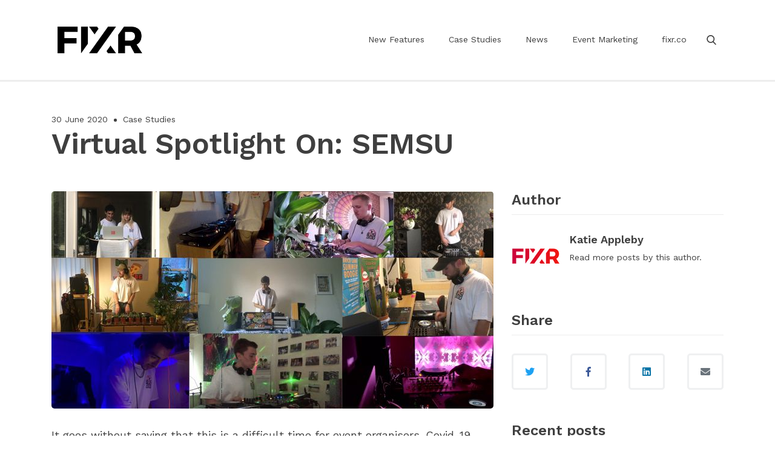

--- FILE ---
content_type: text/html; charset=utf-8
request_url: https://blog.fixr.co/virtual-spotlight-on-semsu/
body_size: 9185
content:
<!DOCTYPE html>
<html lang="en">
<head>
    <!-- Google Tag Manager -->
    <script>(function(w,d,s,l,i){w[l]=w[l]||[];w[l].push({'gtm.start':
    new Date().getTime(),event:'gtm.js'});var f=d.getElementsByTagName(s)[0],
    j=d.createElement(s),dl=l!='dataLayer'?'&l='+l:'';j.async=true;j.src=
    'https://www.googletagmanager.com/gtm.js?id='+i+dl;f.parentNode.insertBefore(j,f);
    })(window,document,'script','dataLayer','GTM-WZT3L3D');</script>
    <!-- End Google Tag Manager -->

        <meta charset="utf-8" />
    <meta http-equiv="X-UA-Compatible" content="IE=edge" />

    <title>Spotlight On: #2 SEMSUE</title>

    <meta name="HandheldFriendly" content="True" />
    <meta name="viewport" content="width=device-width, initial-scale=1.0" />

    <link rel="shortcut icon" href="https://blog.fixr.co/content/images/size/w256h256/2025/09/FIXR-Logo--WhiteDark-.png">

    <link rel="stylesheet" href="https://use.fontawesome.com/releases/v5.0.8/css/all.css">
    <link rel="stylesheet" type="text/css" href="/assets/css/libraries.css?v=741c6ee360" />
    <link rel="stylesheet" type="text/css" href="/assets/css/style.css?v=741c6ee360" />

    <link href="https://fonts.googleapis.com/css?family=Work+Sans:400,600,700" rel="stylesheet">
    <meta name="description" content="SEMSU tell us their FIXR story and how they&#x27;ve responded to the challenges of lockdown to continue to make their events a success.">
    <link rel="icon" href="https://blog.fixr.co/content/images/size/w256h256/2025/09/FIXR-Logo--WhiteDark-.png" type="image/png">
    <link rel="canonical" href="https://blog.fixr.co/virtual-spotlight-on-semsu/">
    <meta name="referrer" content="no-referrer-when-downgrade">
    <link rel="amphtml" href="https://blog.fixr.co/virtual-spotlight-on-semsu/amp/">
    
    <meta property="og:site_name" content="FIXR Blog">
    <meta property="og:type" content="article">
    <meta property="og:title" content="Spotlight On: #2 SEMSUE">
    <meta property="og:description" content="SEMSU tell us their FIXR story and how they&#x27;ve responded to the challenges of lockdown to continue to make their events a success.">
    <meta property="og:url" content="https://blog.fixr.co/virtual-spotlight-on-semsu/">
    <meta property="og:image" content="https://blog.fixr.co/content/images/2020/07/Fixr-Blog-Collage-Photo--1--1.jpg">
    <meta property="article:published_time" content="2020-06-30T17:43:22.000Z">
    <meta property="article:modified_time" content="2023-09-19T10:35:31.000Z">
    <meta property="article:tag" content="Case Studies">
    
    <meta property="article:publisher" content="https://www.facebook.com/fixr.co">
    <meta name="twitter:card" content="summary_large_image">
    <meta name="twitter:title" content="Spotlight On: #2 SEMSUE">
    <meta name="twitter:description" content="SEMSU tell us their FIXR story and how they&#x27;ve responded to the challenges of lockdown to continue to make their events a success.">
    <meta name="twitter:url" content="https://blog.fixr.co/virtual-spotlight-on-semsu/">
    <meta name="twitter:image" content="https://blog.fixr.co/content/images/2020/07/Fixr-Blog-Collage-Photo--1--1.jpg">
    <meta name="twitter:label1" content="Written by">
    <meta name="twitter:data1" content="Katie Appleby">
    <meta name="twitter:label2" content="Filed under">
    <meta name="twitter:data2" content="Case Studies">
    <meta name="twitter:site" content="@fixr_co">
    <meta property="og:image:width" content="1200">
    <meta property="og:image:height" content="590">
    
    <script type="application/ld+json">
{
    "@context": "https://schema.org",
    "@type": "Article",
    "publisher": {
        "@type": "Organization",
        "name": "FIXR Blog",
        "url": "https://blog.fixr.co/",
        "logo": {
            "@type": "ImageObject",
            "url": "https://blog.fixr.co/content/images/2025/09/Blog-Home-Logo--1-.png"
        }
    },
    "author": {
        "@type": "Person",
        "name": "Katie Appleby",
        "image": {
            "@type": "ImageObject",
            "url": "https://blog.fixr.co/content/images/2021/02/logo-400-x-400.png",
            "width": 400,
            "height": 400
        },
        "url": "https://blog.fixr.co/author/katie/",
        "sameAs": []
    },
    "headline": "Spotlight On: #2 SEMSUE",
    "url": "https://blog.fixr.co/virtual-spotlight-on-semsu/",
    "datePublished": "2020-06-30T17:43:22.000Z",
    "dateModified": "2023-09-19T10:35:31.000Z",
    "image": {
        "@type": "ImageObject",
        "url": "https://blog.fixr.co/content/images/2020/07/Fixr-Blog-Collage-Photo--1--1.jpg",
        "width": 1200,
        "height": 590
    },
    "keywords": "Case Studies",
    "description": "SEMSU tell us their FIXR story and how they&#x27;ve responded to the challenges of lockdown to continue to make their events a success. ",
    "mainEntityOfPage": "https://blog.fixr.co/virtual-spotlight-on-semsu/"
}
    </script>

    <meta name="generator" content="Ghost 5.94">
    <link rel="alternate" type="application/rss+xml" title="FIXR Blog" href="https://blog.fixr.co/rss/">
    
    <script defer src="https://cdn.jsdelivr.net/ghost/sodo-search@~1.1/umd/sodo-search.min.js" data-key="9756adda66ffebf3a93b54123b" data-styles="https://cdn.jsdelivr.net/ghost/sodo-search@~1.1/umd/main.css" data-sodo-search="https://blog.fixr.co/" crossorigin="anonymous"></script>
    
    <link href="https://blog.fixr.co/webmentions/receive/" rel="webmention">
    <script defer src="/public/cards.min.js?v=741c6ee360"></script><style>:root {--ghost-accent-color: #15171A;}</style>
    <link rel="stylesheet" type="text/css" href="/public/cards.min.css?v=741c6ee360">

</head>
<body class="post-template tag-case-studies nav-closed">
    <!-- Google Tag Manager (noscript) -->
    <noscript><iframe src="https://www.googletagmanager.com/ns.html?id=GTM-WZT3L3D"
    height="0" width="0" style="display:none;visibility:hidden"></iframe></noscript>
    <!-- End Google Tag Manager (noscript) -->
    <div class="main-container">
    
        <header>
    <div class="container">
        <div class="row">
            <div class="col-3 ml-auto">
                <div class="blog-logo">
                    <a href="https://blog.fixr.co" title="FIXR Blog">
                         <img src="https://blog.fixr.co/content/images/2025/09/Blog-Home-Logo--1-.png" alt="FIXR Blog" />  
                    </a>
                </div>
            </div>
            <div class="col-9">
                <div class="inner">
                    <div class="navigation">
                        <a href="#" class="navigation-trigger" data-toggle="modal" data-target="#menu">
                            <svg width="19" height="16" xmlns="http://www.w3.org/2000/svg" xmlns:xlink="http://www.w3.org/1999/xlink"><use xlink:href="#path0_fill" transform="translate(.344 .195)"/><defs><path id="path0_fill" d="M1.044 2.128h15.912c.577 0 1.044-.476 1.044-1.064C18 .477 17.533 0 16.956 0H1.044C.467 0 0 .477 0 1.064c0 .588.467 1.064 1.044 1.064zm15.912 4.387H1.044C.467 6.515 0 6.993 0 7.58c0 .589.467 1.064 1.044 1.064h15.912c.577 0 1.044-.475 1.044-1.064 0-.586-.467-1.064-1.044-1.064zm0 6.515H1.044C.467 13.03 0 13.508 0 14.094c0 .589.467 1.064 1.044 1.064h15.912c.577 0 1.044-.476 1.044-1.064 0-.586-.467-1.064-1.044-1.064z"/></defs></svg>
                        </a>
                        <nav class="nav">
    <ul>
            <li class="nav-new-features"><a href="https://blog.fixr.co/tag/new-features/" title="New Features">New Features</a></li>
            <li class="nav-case-studies"><a href="https://blog.fixr.co/tag/case-studies/" title="Case Studies">Case Studies</a></li>
            <li class="nav-news"><a href="https://blog.fixr.co/tag/news/" title="News">News</a></li>
            <li class="nav-event-marketing"><a href="https://blog.fixr.co/tag/best-practice/" title="Event Marketing">Event Marketing</a></li>
            <li class="nav-fixr-co"><a href="https://fixr.co" title="fixr.co">fixr.co</a></li>
    </ul>
</nav>
                    </div>
                    <a href="#" data-toggle="modal" data-target="#search" class="search-trigger"><svg xmlns="http://www.w3.org/2000/svg" viewBox="0 0 56.966 56.966"><path d="M55.146 51.887L41.588 37.786A22.926 22.926 0 0 0 46.984 23c0-12.682-10.318-23-23-23s-23 10.318-23 23 10.318 23 23 23c4.761 0 9.298-1.436 13.177-4.162l13.661 14.208c.571.593 1.339.92 2.162.92.779 0 1.518-.297 2.079-.837a3.004 3.004 0 0 0 .083-4.242zM23.984 6c9.374 0 17 7.626 17 17s-7.626 17-17 17-17-7.626-17-17 7.626-17 17-17z" fill="#fff"/></svg></a>
                </div>
            </div>
        </div>
    </div>
    <div class="info-bar">
        <div class="progress" data-read='read'></div>
    </div>
</header>

<!-- Search Modal -->
<div class="modal fade" id="search" tabindex="-1" role="dialog" aria-hidden="true">
    <div class="modal-dialog" role="document">
        <div class="modal-content">
            <div class="modal-body">
                <a href="#" data-dismiss="modal" aria-label="Close" class="close btn">
                    <i class="fas fa-times"></i>
                </a>
                <div class="container">
                    <div class="row">
                        <div class="col-md-12">
                            <form class="search">
                                <input id="search-field" placeholder="Search" autocomplete="off"/>
                            </form>
                            <div id="results" class="loop" data-no-results-description='Your search did not match any articles. Try something else.' data-no-results='No results were found' data-other='Other' data-bookmark-article='Bookmark article' data-remove-bookmark='Remove bookmark'></div>
                        </div>
                    </div>
                </div>
            </div>
        </div>
    </div>
</div>

<!-- Bookmark Modal -->
<div class="modal fade" id="bookmark" tabindex="-1" role="dialog" aria-hidden="true">
    <div class="modal-dialog" role="document">
        <div class="modal-content">
            <div class="modal-body">
                <a href="#" data-dismiss="modal" aria-label="Close" class="close btn">
                    <i class="fas fa-times"></i>
                </a>
                <div class="container">
                    <div class="row">
                        <div class="col-md-12">
                            <h3 class="modal-title">Bookmarks</h3>
                            <div class="bookmark-container">
                                <p class="no-bookmarks">You haven't yet saved any bookmarks. To bookmark a post, just click <i class='far fa-bookmark'></i>.</p>
                            </div>
                        </div>
                    </div>
                </div>
            </div>
        </div>
    </div>
</div>

<!-- Menu Modal -->
<div class="modal fade" id="menu" tabindex="-1" role="dialog" aria-hidden="true">
    <div class="modal-dialog" role="document">
        <div class="modal-content">
            <div class="modal-body">
                <a href="#" data-dismiss="modal" aria-label="Close" class="close btn">
                    <i class="fas fa-times"></i>
                </a>
                <div class="container">
                    <div class="row">
                        <div class="col-md-12">
                            <h3 class="modal-title">Menu</h3>
                            <div class="modal-nav"></div>
                        </div>
                    </div>
                    <div class="row additional">
                        <div class="col-sm-12">
                            <h3 class="modal-title">Social</h3>
                            <ul class="share">
                                    <li><a href="https://www.facebook.com/fixr.co" class="facebook" target="_blank" data-toggle="tooltip" data-placement="top" title="fixr.co"><i class="fab fa-facebook-f" aria-hidden="true"></i></a></li>
                                    <li><a href="https://twitter.com/fixr_co" class="twitter" target="_blank" data-toggle="tooltip" data-placement="top" title="@fixr_co"><i class="fab fa-twitter" aria-hidden="true"></i></a></li>
                                <li><a href="https://www.instagram.com/fixr.co" class="instagram" title="Instagram" target="_blank" data-toggle="tooltip" data-placement="top"><i class="fab fa-instagram" aria-hidden="true"></i></a></li>
                                <li><a href="https://blog.fixr.co/rss" target="_blank" data-toggle="tooltip" data-placement="top" title="RSS Feed"><i class="fas fa-rss" aria-hidden="true" data-toggle="tooltip" data-placement="top"></i></a></li>
                            </ul>
                        </div>
                    </div>
                </div>
            </div>
        </div>
    </div>
</div>
        
        

<main id="content" role="main" data-id=5ef0c4fff492ad00013132bf>
    <article class="post tag-case-studies">
        <div class="content-inner">
            <div class="container">
                <div class="row">   
                    <div class="col-xl-12 ml-auto mr-auto">
                        <div class="row post-intro">
                            <div class="col-lg-8 col-md-12">
                                <div class="post-meta">
                                    <time datetime="2020-06-30">30 June 2020</time>
                                    <div class="tags"><a href="/tag/case-studies/">Case Studies</a></div>
                                </div>
                                <h1 class="post-title">Virtual Spotlight On: SEMSU</h1>
                            </div>
                        </div>
                        <div class="row">
                            <div class="col-lg-8 col-md-12">
                                    <img src="/content/images/size/w730/2020/07/Fixr-Blog-Collage-Photo--1--1.jpg" class="inner-featured-image" alt="Virtual Spotlight On: SEMSU">
                                <div class="editor-content">
                                    <p>It goes without saying that this is a difficult time for event organisers. Covid-19 (Coronavirus) has made us rethink a lot of our plans and overall approach to future events. We want to show you that whatever your situation, you’re not alone.</p><p>We’ve caught up with event organisers that host a range of events to understand challenges they might have faced during lockdown, provide inspiration and share learnings that can help those of you in similar positions.</p><p>In this blog we speak to SEMSU, Southampton's electronic music society (unofficially attached to the University of Southampton).</p><h3 id="tell-us-about-your-event">Tell us about your event?</h3><p>SEMSU is Southampton’s electronic music society. We aim to bring underground music and live pop up events to the student population.</p><h3 id="how-has-the-covid-19-situation-affected-your-events">How has the Covid-19 situation affected your events?</h3><p>Lockdown has meant that we have not been able to run any physical events. More specifically, we have had to cancel planning for our end of year boat party event, which for many of our student resident DJs was the last event before they finished their time at university in Southampton.</p><p>We were still keen to run events and stay in touch with our audience so we looked to move some of our events online where possible.</p><h3 id="how-have-you-moved-events-online-and-what-benefits-do-you-see-from-this">How have you moved events online and what benefits do you see from this?</h3><p>The first action we took was to discuss the logistics of moving events online and the resources we had available to make it happen. We caught up with artists that were due to play at some of our original events to understand their availability and appetite for working with us as part of a virtual set-up. Running events online has meant we’ve been able to feature more resident student DJs than we would have done in a physical space and cater to a wider breadth of genres, as well as reaching a bigger audience.</p><p>We recently ran our Ticket Tribute Fundraiser live stream event, in aid of the Society of St James, Hampshire’s largest homeless charity who are doing amazing work in Southampton. The event had a really positive response and we’re super grateful to everyone that donated to the cause. It has allowed us to understand best practice for live streaming and larger online events in the future.</p><p>We’ve also been focusing our efforts on planning for the new academic year and used the time to look at new events that we could bring to Southampton for the first time.</p><h3 id="how-are-you-keeping-your-audience-informed-of-the-changes-and-any-updates">How are you keeping your audience informed of the changes and any updates?</h3><p>We’ve been using our social channels to communicate with attendees, as well as the email feature on FIXR. Both have meant we’ve been able to update our audience quickly and maintain a constant point of communication.</p><h3 id="any-other-thoughts-to-add">Any other thoughts to add?</h3><p>We recommend using this time to communicate with audiences online and test unique formats for events that you wouldn’t have considered previously. Event lovers are keen to understand what’s next in the events world so this is the time to utilise that.</p><h3 id="key-takeaways-">Key takeaways:</h3><ul><li>The pandemic has had a massive impact on our events and the wider events industry and has encouraged us to look at putting on more frequent events when it’s safe to do so.</li><li>We also recommend tailoring content to make sure it works for an online event and trying to outline any logistical or technical considerations from the outset to ensure you and your team are as prepared as possible.</li></ul><h3 id="how-can-we-stay-in-touch-with-semsu-and-what-you-ve-got-coming-up-next">How can we stay in touch with SEMSU and what you’ve got coming up next? </h3><p>You can find us on <a href="https://www.facebook.com/s3msu">Facebook </a>and <a href="https://www.instagram.com/semsusoton/?ref=blog.fixr.co">Instagram </a></p><p><strong>Running an event? It’s free to list an event with us and you can start selling tickets fast. <a href="https://fixr.co/l/sell-tickets?ref=blog.fixr.co">Click here to find out more and create your event now</a></strong></p><p><strong>Here to help. Hit us up with your feedback at <a href="mailto:team@fixr.co">team@fixr.co</a> or use the live chat on <a href="https://fixr.co/?ref=blog.fixr.co">fixr.co</a> to speak to our expert team.</strong></p>
                                </div>
                                <div class="row post-footer">
                                    <div class="col-sm-6">
                                            <div class="tags">
                                                Tags: 
                                                <a href="/tag/case-studies/">Case Studies</a>
                                            </div>
                                    </div>
                                    <div class="col-sm-6">
                                        <div class="share-post-footer">
                                            Share
                                            <ul class="share">
                                                <li><a href="https://twitter.com/share?text=Virtual%20Spotlight%20On%3A%20SEMSU&amp;url=https://blog.fixr.co/virtual-spotlight-on-semsu/" class="twitter" onclick="window.open(this.href, 'share-twitter', 'width=550,height=235');return false;" data-toggle="tooltip" data-placement="top" title="Share on Twitter"><i class="fab fa-twitter"></i></a></li>
                                                <li><a href="https://www.facebook.com/sharer/sharer.php?u=https://blog.fixr.co/virtual-spotlight-on-semsu/" class="facebook" onclick="window.open(this.href, 'share-facebook', 'width=580,height=296');return false;" data-toggle="tooltip" data-placement="top" title="Share on Facebook"><i class="fab fa-facebook-f"></i></a></li>
                                                <li><a href="https://www.linkedin.com/sharing/share-offsite/?url=https://blog.fixr.co/virtual-spotlight-on-semsu/" class="linkedin" onclick="window.open(this.href, 'share-linkedin', 'width=400,height=466');return false;" data-toggle="tooltip" data-placement="top" title="Share on LinkedIn"><i class="fab fa-linkedin"></i></a></li>
                                                <li><a href="mailto:?subject=Virtual%20Spotlight%20On%3A%20SEMSU" class="email" data-toggle="tooltip" data-placement="top" title="Share by Email"><i class="fas fa-envelope"></i></a></li>
                                            </ul>
                                        </div>
                                    </div>
                                </div>
                            </div>
                            <div class="col-lg-4 col-md-12">
                                <div class="sidebar">
                                    <div class="widget">
                                        <h3 class="mini-title">Author</h3>
                                            <section class="authors">
                                                <section class="author">
                                                    <figure class="author-image">
                                                        <a class="img" href="/author/katie/" title="Katie Appleby"><img src="/content/images/size/w80h80/2021/02/logo-400-x-400.png" alt="Katie Appleby"></a>
                                                    </figure>
                                                    <div class="author-content">
                                                        <h4><a href="/author/katie/">Katie Appleby</a></h4>
                                                            <p>Read <a href='/author/katie/'>more posts</a> by this author.</p>
                                                    </div>
                                                </section>
                                            </section>
                                    </div>
                                    <div class="widget widget-share">
                                        <h3 class="mini-title">Share</h3>
                                        <ul class="share">
                                            <li><a href="https://twitter.com/share?text=Virtual%20Spotlight%20On%3A%20SEMSU&amp;url=https://blog.fixr.co/virtual-spotlight-on-semsu/" class="twitter" onclick="window.open(this.href, 'share-twitter', 'width=550,height=235');return false;" data-toggle="tooltip" data-placement="top" title="Share on Twitter"><i class="fab fa-twitter"></i></a></li>
                                            <li><a href="https://www.facebook.com/sharer/sharer.php?u=https://blog.fixr.co/virtual-spotlight-on-semsu/" class="facebook" onclick="window.open(this.href, 'share-facebook', 'width=580,height=296');return false;" data-toggle="tooltip" data-placement="top" title="Share on Facebook"><i class="fab fa-facebook-f"></i></a></li>
                                            <li><a href="https://www.linkedin.com/sharing/share-offsite/?url=https://blog.fixr.co/virtual-spotlight-on-semsu/" class="linkedin" onclick="window.open(this.href, 'share-linkedin', 'width=400,height=466');return false;" data-toggle="tooltip" data-placement="top" title="Share on LinkedIn"><i class="fab fa-linkedin"></i></a></li>
                                            <li><a href="mailto:?subject=Virtual%20Spotlight%20On%3A%20SEMSU" class="email" data-toggle="tooltip" data-placement="top" title="Share by Email"><i class="fas fa-envelope"></i></a></li>
                                        </ul>
                                    </div>
                                            <div class="widget">
                                                <h3 class="mini-title">Recent posts</h3>
                                                <div class="loop row">
                                                        <div class="col-md-6 item">
                                                            <article class="post tag-news" data-id=69315652e96fd60001b09e8c>
    <div class="post-inner-content">
            <div class="img-holder">
                <a href="/fixr-event-trends-survey-2025/" class="featured-image" title="The 2025 Event Trends Survey is live – help shape our annual report" style="background-image: url(/content/images/size/w540h360/2025/12/Heading--1-.png);"></a>
            </div>
        <div class="inner">
            <h2 class="post-title"><a href="/fixr-event-trends-survey-2025/" title="The 2025 Event Trends Survey is live – help shape our annual report">The 2025 Event Trends Survey is live – help shape our annual report</a></h2> 
            <div class="post-meta">
                <time datetime="2025-12-04">04 December 2025</time>
                <div class="tags"><a href="/tag/news/">News</a></div>
            </div>
        </div>
        <ul class="share">
            <li><a href="https://twitter.com/share?text=The%202025%20Event%20Trends%20Survey%20is%20live%20%E2%80%93%20help%20shape%20our%20annual%20report&amp;url=https://blog.fixr.co/fixr-event-trends-survey-2025/" class="twitter" onclick="window.open(this.href, 'share-twitter', 'width=550,height=235');return false;" data-toggle="tooltip" data-placement="right" title="Share on Twitter"><i class="fab fa-twitter"></i></a></li>
            <li><a href="https://www.facebook.com/sharer/sharer.php?u=https://blog.fixr.co/fixr-event-trends-survey-2025/" class="facebook" onclick="window.open(this.href, 'share-facebook', 'width=580,height=296');return false;" data-toggle="tooltip" data-placement="right" title="Share on Facebook"><i class="fab fa-facebook-f"></i></a></li>
            <li><a href="https://www.linkedin.com/sharing/share-offsite/?url=https://blog.fixr.co/fixr-event-trends-survey-2025/" class="linkedin" onclick="window.open(this.href, 'share-linkedin', 'width=400,height=466');return false;" data-toggle="tooltip" data-placement="right" title="Share on LinkedIn"><i class="fab fa-linkedin"></i></a></li>
            <li><a href="mailto:?subject=The%202025%20Event%20Trends%20Survey%20is%20live%20%E2%80%93%20help%20shape%20our%20annual%20report" class="email" data-toggle="tooltip" data-placement="right" title="Share by Email"><i class="fas fa-envelope"></i></a></li>
        </ul>
    </div>
</article>                                                        </div>
                                                        <div class="col-md-6 item">
                                                            <article class="post tag-news" data-id=6900dd6392af2c00016ba2e4>
    <div class="post-inner-content">
            <div class="img-holder">
                <a href="/great-british-farm-fest-partner-with-fixr/" class="featured-image" title="The Great British Farm-Fest partner with FIXR for major new festival in 2026" style="background-image: url(/content/images/size/w540h360/2025/11/FarmFest.png);"></a>
            </div>
        <div class="inner">
            <h2 class="post-title"><a href="/great-british-farm-fest-partner-with-fixr/" title="The Great British Farm-Fest partner with FIXR for major new festival in 2026">The Great British Farm-Fest partner with FIXR for major new festival in 2026</a></h2> 
            <div class="post-meta">
                <time datetime="2025-11-27">27 November 2025</time>
                <div class="tags"><a href="/tag/news/">News</a></div>
            </div>
        </div>
        <ul class="share">
            <li><a href="https://twitter.com/share?text=The%20Great%20British%20Farm-Fest%20partner%20with%20FIXR%20for%20major%20new%20festival%20in%202026&amp;url=https://blog.fixr.co/great-british-farm-fest-partner-with-fixr/" class="twitter" onclick="window.open(this.href, 'share-twitter', 'width=550,height=235');return false;" data-toggle="tooltip" data-placement="right" title="Share on Twitter"><i class="fab fa-twitter"></i></a></li>
            <li><a href="https://www.facebook.com/sharer/sharer.php?u=https://blog.fixr.co/great-british-farm-fest-partner-with-fixr/" class="facebook" onclick="window.open(this.href, 'share-facebook', 'width=580,height=296');return false;" data-toggle="tooltip" data-placement="right" title="Share on Facebook"><i class="fab fa-facebook-f"></i></a></li>
            <li><a href="https://www.linkedin.com/sharing/share-offsite/?url=https://blog.fixr.co/great-british-farm-fest-partner-with-fixr/" class="linkedin" onclick="window.open(this.href, 'share-linkedin', 'width=400,height=466');return false;" data-toggle="tooltip" data-placement="right" title="Share on LinkedIn"><i class="fab fa-linkedin"></i></a></li>
            <li><a href="mailto:?subject=The%20Great%20British%20Farm-Fest%20partner%20with%20FIXR%20for%20major%20new%20festival%20in%202026" class="email" data-toggle="tooltip" data-placement="right" title="Share by Email"><i class="fas fa-envelope"></i></a></li>
        </ul>
    </div>
</article>                                                        </div>
                                                        <div class="col-md-6 item">
                                                            <article class="post tag-news" data-id=691f1d90e96fd60001b09db5>
    <div class="post-inner-content">
            <div class="img-holder">
                <a href="/lazydays-festival-announce-lineup-for-biggest-edition-yet/" class="featured-image" title="Lazydays Festival announce lineup for biggest edition yet" style="background-image: url(/content/images/size/w540h360/2025/11/Lazydays.jpg);"></a>
            </div>
        <div class="inner">
            <h2 class="post-title"><a href="/lazydays-festival-announce-lineup-for-biggest-edition-yet/" title="Lazydays Festival announce lineup for biggest edition yet">Lazydays Festival announce lineup for biggest edition yet</a></h2> 
            <div class="post-meta">
                <time datetime="2025-11-24">24 November 2025</time>
                <div class="tags"><a href="/tag/news/">News</a></div>
            </div>
        </div>
        <ul class="share">
            <li><a href="https://twitter.com/share?text=Lazydays%20Festival%20announce%20lineup%20for%20biggest%20edition%20yet&amp;url=https://blog.fixr.co/lazydays-festival-announce-lineup-for-biggest-edition-yet/" class="twitter" onclick="window.open(this.href, 'share-twitter', 'width=550,height=235');return false;" data-toggle="tooltip" data-placement="right" title="Share on Twitter"><i class="fab fa-twitter"></i></a></li>
            <li><a href="https://www.facebook.com/sharer/sharer.php?u=https://blog.fixr.co/lazydays-festival-announce-lineup-for-biggest-edition-yet/" class="facebook" onclick="window.open(this.href, 'share-facebook', 'width=580,height=296');return false;" data-toggle="tooltip" data-placement="right" title="Share on Facebook"><i class="fab fa-facebook-f"></i></a></li>
            <li><a href="https://www.linkedin.com/sharing/share-offsite/?url=https://blog.fixr.co/lazydays-festival-announce-lineup-for-biggest-edition-yet/" class="linkedin" onclick="window.open(this.href, 'share-linkedin', 'width=400,height=466');return false;" data-toggle="tooltip" data-placement="right" title="Share on LinkedIn"><i class="fab fa-linkedin"></i></a></li>
            <li><a href="mailto:?subject=Lazydays%20Festival%20announce%20lineup%20for%20biggest%20edition%20yet" class="email" data-toggle="tooltip" data-placement="right" title="Share by Email"><i class="fas fa-envelope"></i></a></li>
        </ul>
    </div>
</article>                                                        </div>
                                                        <div class="col-md-6 item">
                                                            <article class="post tag-news" data-id=6900dd5592af2c00016ba2e0>
    <div class="post-inner-content">
            <div class="img-holder">
                <a href="/pub-in-the-park-founders-launch-new-food-and-music-event-series-sound-bites-partnering-with-fixr-for-2026-debut-2/" class="featured-image" title="Pub in the Park founders launch Sound Bites, partnering with FIXR for new event series" style="background-image: url(/content/images/size/w540h360/2025/11/Sound-Bites-Blog-Header.png);"></a>
            </div>
        <div class="inner">
            <h2 class="post-title"><a href="/pub-in-the-park-founders-launch-new-food-and-music-event-series-sound-bites-partnering-with-fixr-for-2026-debut-2/" title="Pub in the Park founders launch Sound Bites, partnering with FIXR for new event series">Pub in the Park founders launch Sound Bites, partnering with FIXR for new event series</a></h2> 
            <div class="post-meta">
                <time datetime="2025-11-21">21 November 2025</time>
                <div class="tags"><a href="/tag/news/">News</a></div>
            </div>
        </div>
        <ul class="share">
            <li><a href="https://twitter.com/share?text=Pub%20in%20the%20Park%20founders%20launch%20Sound%20Bites%2C%20partnering%20with%20FIXR%20for%20new%20event%20series&amp;url=https://blog.fixr.co/pub-in-the-park-founders-launch-new-food-and-music-event-series-sound-bites-partnering-with-fixr-for-2026-debut-2/" class="twitter" onclick="window.open(this.href, 'share-twitter', 'width=550,height=235');return false;" data-toggle="tooltip" data-placement="right" title="Share on Twitter"><i class="fab fa-twitter"></i></a></li>
            <li><a href="https://www.facebook.com/sharer/sharer.php?u=https://blog.fixr.co/pub-in-the-park-founders-launch-new-food-and-music-event-series-sound-bites-partnering-with-fixr-for-2026-debut-2/" class="facebook" onclick="window.open(this.href, 'share-facebook', 'width=580,height=296');return false;" data-toggle="tooltip" data-placement="right" title="Share on Facebook"><i class="fab fa-facebook-f"></i></a></li>
            <li><a href="https://www.linkedin.com/sharing/share-offsite/?url=https://blog.fixr.co/pub-in-the-park-founders-launch-new-food-and-music-event-series-sound-bites-partnering-with-fixr-for-2026-debut-2/" class="linkedin" onclick="window.open(this.href, 'share-linkedin', 'width=400,height=466');return false;" data-toggle="tooltip" data-placement="right" title="Share on LinkedIn"><i class="fab fa-linkedin"></i></a></li>
            <li><a href="mailto:?subject=Pub%20in%20the%20Park%20founders%20launch%20Sound%20Bites%2C%20partnering%20with%20FIXR%20for%20new%20event%20series" class="email" data-toggle="tooltip" data-placement="right" title="Share by Email"><i class="fas fa-envelope"></i></a></li>
        </ul>
    </div>
</article>                                                        </div>
                                                </div>
                                            </div>
                                            <div class="widget">
                                                <h3 class="mini-title">Tags</h3>
                                                <ul class="tags">
                                                    <li>
                                                        <a href="/tag/case-studies/" title="Case Studies" class="btn tag tag- case-studies">Case Studies</a>
                                                    </li>  
                                                    <li>
                                                        <a href="/tag/best-practice/" title="Event Marketing" class="btn tag tag- best-practice">Event Marketing</a>
                                                    </li>  
                                                    <li>
                                                        <a href="/tag/new-features/" title="New Features" class="btn tag tag- new-features">New Features</a>
                                                    </li>  
                                                    <li>
                                                        <a href="/tag/news/" title="News" class="btn tag tag- news">News</a>
                                                    </li>  
                                                    <li>
                                                        <a href="/tag/online-events/" title="Online Events" class="btn tag tag- online-events">Online Events</a>
                                                    </li>  
                                                    <li>
                                                        <a href="/tag/event-announcements/" title="What&#x27;s On?" class="btn tag tag- event-announcements">What&#x27;s On?</a>
                                                    </li>  
                                                </ul>
                                            </div>
                                </div>
                            </div>
                        </div>
                    </div>
                </div>
            </div>
        </div>
                <div class="container related-posts">
                    <div class="row">
                        <div class="col-md-12">
                            <h3>You might also like</h3>
                            <div class="row loop">
                                <div class="col-lg-4 col-md-6 item">
                                    <article class="post tag-case-studies" data-id=68e77a32d0778d0001712132>
    <div class="post-inner-content">
            <div class="img-holder">
                <a href="/how-craft-brew-festival-is-redefining-beer-events-and-why-they-chose-fixr/" class="featured-image" title="How Craft Brew Festival is redefining beer events" style="background-image: url(/content/images/size/w540h360/2025/10/9U3A4951--1--1.jpg);"></a>
            </div>
        <div class="inner">
            <h2 class="post-title"><a href="/how-craft-brew-festival-is-redefining-beer-events-and-why-they-chose-fixr/" title="How Craft Brew Festival is redefining beer events">How Craft Brew Festival is redefining beer events</a></h2> 
            <div class="post-meta">
                <time datetime="2025-10-17">17 October 2025</time>
                <div class="tags"><a href="/tag/case-studies/">Case Studies</a></div>
            </div>
        </div>
        <ul class="share">
            <li><a href="https://twitter.com/share?text=How%20Craft%20Brew%20Festival%20is%20redefining%20beer%20events&amp;url=https://blog.fixr.co/how-craft-brew-festival-is-redefining-beer-events-and-why-they-chose-fixr/" class="twitter" onclick="window.open(this.href, 'share-twitter', 'width=550,height=235');return false;" data-toggle="tooltip" data-placement="right" title="Share on Twitter"><i class="fab fa-twitter"></i></a></li>
            <li><a href="https://www.facebook.com/sharer/sharer.php?u=https://blog.fixr.co/how-craft-brew-festival-is-redefining-beer-events-and-why-they-chose-fixr/" class="facebook" onclick="window.open(this.href, 'share-facebook', 'width=580,height=296');return false;" data-toggle="tooltip" data-placement="right" title="Share on Facebook"><i class="fab fa-facebook-f"></i></a></li>
            <li><a href="https://www.linkedin.com/sharing/share-offsite/?url=https://blog.fixr.co/how-craft-brew-festival-is-redefining-beer-events-and-why-they-chose-fixr/" class="linkedin" onclick="window.open(this.href, 'share-linkedin', 'width=400,height=466');return false;" data-toggle="tooltip" data-placement="right" title="Share on LinkedIn"><i class="fab fa-linkedin"></i></a></li>
            <li><a href="mailto:?subject=How%20Craft%20Brew%20Festival%20is%20redefining%20beer%20events" class="email" data-toggle="tooltip" data-placement="right" title="Share by Email"><i class="fas fa-envelope"></i></a></li>
        </ul>
    </div>
</article>                                </div>
                                <div class="col-lg-4 col-md-6 item">
                                    <article class="post tag-case-studies" data-id=683db5c6e4632700013b20da>
    <div class="post-inner-content">
            <div class="img-holder">
                <a href="/real-time-live-since-joining-fixr-weve-attracted-more-new-customers-than-ever/" class="featured-image" title="Real Time Live: &quot;Since joining FIXR, we&#x27;ve attracted more new customers than ever&quot;" style="background-image: url(/content/images/size/w540h360/2025/06/1K6A6256-scaled.webp);"></a>
            </div>
        <div class="inner">
            <h2 class="post-title"><a href="/real-time-live-since-joining-fixr-weve-attracted-more-new-customers-than-ever/" title="Real Time Live: &quot;Since joining FIXR, we&#x27;ve attracted more new customers than ever&quot;">Real Time Live: &quot;Since joining FIXR, we&#x27;ve attracted more new customers than ever&quot;</a></h2> 
            <div class="post-meta">
                <time datetime="2025-06-09">09 June 2025</time>
                <div class="tags"><a href="/tag/case-studies/">Case Studies</a></div>
            </div>
        </div>
        <ul class="share">
            <li><a href="https://twitter.com/share?text=Real%20Time%20Live%3A%20%22Since%20joining%20FIXR%2C%20we've%20attracted%20more%20new%20customers%20than%20ever%22&amp;url=https://blog.fixr.co/real-time-live-since-joining-fixr-weve-attracted-more-new-customers-than-ever/" class="twitter" onclick="window.open(this.href, 'share-twitter', 'width=550,height=235');return false;" data-toggle="tooltip" data-placement="right" title="Share on Twitter"><i class="fab fa-twitter"></i></a></li>
            <li><a href="https://www.facebook.com/sharer/sharer.php?u=https://blog.fixr.co/real-time-live-since-joining-fixr-weve-attracted-more-new-customers-than-ever/" class="facebook" onclick="window.open(this.href, 'share-facebook', 'width=580,height=296');return false;" data-toggle="tooltip" data-placement="right" title="Share on Facebook"><i class="fab fa-facebook-f"></i></a></li>
            <li><a href="https://www.linkedin.com/sharing/share-offsite/?url=https://blog.fixr.co/real-time-live-since-joining-fixr-weve-attracted-more-new-customers-than-ever/" class="linkedin" onclick="window.open(this.href, 'share-linkedin', 'width=400,height=466');return false;" data-toggle="tooltip" data-placement="right" title="Share on LinkedIn"><i class="fab fa-linkedin"></i></a></li>
            <li><a href="mailto:?subject=Real%20Time%20Live%3A%20%22Since%20joining%20FIXR%2C%20we've%20attracted%20more%20new%20customers%20than%20ever%22" class="email" data-toggle="tooltip" data-placement="right" title="Share by Email"><i class="fas fa-envelope"></i></a></li>
        </ul>
    </div>
</article>                                </div>
                                <div class="col-lg-4 col-md-6 item">
                                    <article class="post tag-case-studies" data-id=67f52a50faadea000139b7e0>
    <div class="post-inner-content">
            <div class="img-holder">
                <a href="/ntsu-freshers-week-fixr-pass/" class="featured-image" title="300% more events, thousands more ticket sales: How FIXR helped NTSU revolutionise their Freshers Week" style="background-image: url(/content/images/size/w540h360/2025/05/Screenshot-2025-05-08-at-08.55.39-1.png);"></a>
            </div>
        <div class="inner">
            <h2 class="post-title"><a href="/ntsu-freshers-week-fixr-pass/" title="300% more events, thousands more ticket sales: How FIXR helped NTSU revolutionise their Freshers Week">300% more events, thousands more ticket sales: How FIXR helped NTSU revolutionise their Freshers Week</a></h2> 
            <div class="post-meta">
                <time datetime="2025-05-08">08 May 2025</time>
                <div class="tags"><a href="/tag/case-studies/">Case Studies</a></div>
            </div>
        </div>
        <ul class="share">
            <li><a href="https://twitter.com/share?text=300%25%20more%20events%2C%20thousands%20more%20ticket%20sales%3A%20How%20FIXR%20helped%20NTSU%20revolutionise%20their%20Freshers%20Week&amp;url=https://blog.fixr.co/ntsu-freshers-week-fixr-pass/" class="twitter" onclick="window.open(this.href, 'share-twitter', 'width=550,height=235');return false;" data-toggle="tooltip" data-placement="right" title="Share on Twitter"><i class="fab fa-twitter"></i></a></li>
            <li><a href="https://www.facebook.com/sharer/sharer.php?u=https://blog.fixr.co/ntsu-freshers-week-fixr-pass/" class="facebook" onclick="window.open(this.href, 'share-facebook', 'width=580,height=296');return false;" data-toggle="tooltip" data-placement="right" title="Share on Facebook"><i class="fab fa-facebook-f"></i></a></li>
            <li><a href="https://www.linkedin.com/sharing/share-offsite/?url=https://blog.fixr.co/ntsu-freshers-week-fixr-pass/" class="linkedin" onclick="window.open(this.href, 'share-linkedin', 'width=400,height=466');return false;" data-toggle="tooltip" data-placement="right" title="Share on LinkedIn"><i class="fab fa-linkedin"></i></a></li>
            <li><a href="mailto:?subject=300%25%20more%20events%2C%20thousands%20more%20ticket%20sales%3A%20How%20FIXR%20helped%20NTSU%20revolutionise%20their%20Freshers%20Week" class="email" data-toggle="tooltip" data-placement="right" title="Share by Email"><i class="fas fa-envelope"></i></a></li>
        </ul>
    </div>
</article>                                </div>
                            </div>
                        </div>
                    </div>
                </div>
    </article>
</main>



            <footer class="site-footer clearfix">
        <div class="container">
            <div class="row">
                <div class="col-sm-12">
                    <ul class="share">
                            <li><a href="https://www.facebook.com/fixr.co" class="facebook" target="_blank" data-toggle="tooltip" data-placement="top" title="fixr.co"><i class="fab fa-facebook-f" aria-hidden="true"></i></a></li>
                            <li><a href="https://twitter.com/fixr_co" class="twitter" target="_blank" data-toggle="tooltip" data-placement="top" title="@fixr_co"><i class="fab fa-twitter" aria-hidden="true"></i></a></li>
                        <li><a href="https://www.instagram.com/fixr.co" class="instagram" title="Instagram" target="_blank" data-toggle="tooltip" data-placement="top"><i class="fab fa-instagram" aria-hidden="true"></i></a></li>
                        <li><a href="https://blog.fixr.co/rss" target="_blank" data-toggle="tooltip" data-placement="top" title="RSS Feed"><i class="fas fa-rss" aria-hidden="true" data-toggle="tooltip" data-placement="top"></i></a></li>
                    </ul>
                </div>
            </div>
        </div>
        <div class="container-fluid copyright">
            <div class="row">
                <div class="col-md-12 text-center">
                    <p>Copyright &copy; 2026, <a href="https://blog.fixr.co">FIXR Blog</a>. All Right Reserved.</p>
                </div>
            </div>
        </div>
    </footer>

    <a href="#" class="go-up btn"><i class="fas fa-arrow-up"></i></a>

    </div>

    <script type="text/javascript" src="https://unpkg.com/@tryghost/content-api@1.0.0/umd/content-api.min.js"></script>

    <script type="text/javascript" src="/assets/js/libraries.js?v=741c6ee360"></script>
    

    <script type="text/javascript" src="/assets/js/main.js?v=741c6ee360"></script>

    <!-- INTERCOM CONFIG -->
<script>
  window.intercomSettings = {
    app_id: "dvlcx7gb",
    custom_launcher_selector: ".open_intercom"
  };
</script>
<script>(function(){var w=window;var ic=w.Intercom;if(typeof ic==="function"){ic('reattach_activator');ic('update',intercomSettings);}else{var d=document;var i=function(){i.c(arguments)};i.q=[];i.c=function(args){i.q.push(args)};w.Intercom=i;function l(){var s=d.createElement('script');s.type='text/javascript';s.async=true;s.src='https://widget.intercom.io/widget/dvlcx7gb';var x=d.getElementsByTagName('script')[0];x.parentNode.insertBefore(s,x);}if(w.attachEvent){w.attachEvent('onload',l);}else{w.addEventListener('load',l,false);}}})()</script>
<!-- /INTERCOM CONFIG -->
<!-- OPEN LINKS IN NEW WINDOW -->
<script type="text/javascript">
    var links = document.querySelectorAll('a:not(.open_intercom)');
    links.forEach((link) => {
        var a = new RegExp('/' + window.location.host + '/');
        if(!a.test(link.href)) {
          	link.addEventListener('click', (event) => {
                event.preventDefault();
                event.stopPropagation();
                window.open(link.href, '_blank');
            });
        }
    });
</script>
<!-- /OPEN LINKS IN NEW WINDOW -->
</body>
</html>


--- FILE ---
content_type: text/css; charset=UTF-8
request_url: https://blog.fixr.co/assets/css/style.css?v=741c6ee360
body_size: 8656
content:
/* ==========================================================================
   Table of Contents
   ========================================================================== */

/*

    0.  Normalize
    1.  General
    2.  Header
    3.  Inner Content
    4.  Pagination
    5.  Share Selected Text
    6.  Subscribe
    7.  Footer
    8.  Responsive

*/

/* ==========================================================================
   0. Normalize
   ========================================================================== */

html {
    font-family: sans-serif;
    -ms-text-size-adjust: 100%;
    -webkit-text-size-adjust: 100%
}
body { margin: 0; }
article, aside, details,
figcaption, figure,
footer, header,
main, menu, nav,
section, summary { display:block; }
audio, canvas, progress, video {
    display: inline-block;
    vertical-align: baseline;
}
audio:not([controls]) { display: none; height: 0; }
[hidden], template { display: none; }
a { background-color: transparent;}
a:active, a:hover { outline: 0; }
abbr[title] { border-bottom: 1px dotted; }
b, strong { font-weight: bold; }
dfn { font-style: italic; }
h1 { font-size: 2em; margin: 0.67em 0; }
mark { background: #ff0; color: #000; }
small { font-size: 80%; }
sub, sup {
    font-size: 75%;
    line-height: 0;
    position: relative;
    vertical-align: baseline;
}
sup { top: -0.5em; }
sub { bottom: -0.25em; }
img { border: 0; }
svg:not(:root) { overflow: hidden; }
figure { margin: 1em 40px; }
hr { box-sizing: content-box; height: 0; }
pre { overflow: auto; }
code, kbd, pre, samp { font-family: monospace, monospace; font-size: 1em; }
button, input, optgroup, select, textarea {
    color: inherit;
    font: inherit;
    margin: 0;
}
button { overflow: visible; }
button, select { text-transform: none; }
button, html input[type="button"],
input[type="reset"], input[type="submit"] {
    -webkit-appearance: button;
    cursor: pointer;
}
button[disabled], html input[disabled] { cursor: default; }
button::-moz-focus-inner, input::-moz-focus-inner { border: 0; padding: 0; }
input { line-height: normal; }
input[type="checkbox"],
input[type="radio"] { box-sizing: border-box; padding: 0; }
input[type="number"]::-webkit-inner-spin-button,
input[type="number"]::-webkit-outer-spin-button { height: auto; }
input[type="search"] { -webkit-appearance: textfield; }
input[type="search"]::-webkit-search-cancel-button,
input[type="search"]::-webkit-search-decoration { -webkit-appearance: none; }
fieldset {
    border: 1px solid #c0c0c0;
    margin: 0 2px;
    padding: 0.35em 0.625em 0.75em;
}
legend { border: 0; padding: 0; }
textarea { overflow: auto; }
optgroup { font-weight: bold; }
table{ border-collapse: collapse; border-spacing: 0; }
td, th{ padding: 0; }

/* ==========================================================================
   1. General
   ========================================================================== */

::selection {
    background: rgba(0, 0, 0, 0.2);
}
::-moz-selection {
    background: rgba(0, 0, 0, 0.2);
}

::-webkit-input-placeholder {
    color: rgba(63, 63, 63, 0.5);
}
::-moz-placeholder {
    color: rgba(63, 63, 63, 0.5);
}
:-ms-input-placeholder {
    color: rgba(63, 63, 63, 0.5);
}
:-moz-placeholder {
    color: rgba(63, 63, 63, 0.5);
}

body{
    font-family: "Work Sans", sans-serif;
    font-weight: 300;
    color: #3f3f3f;
    background: #fff;
    font-size: 16px;
}

h1, h2, h3, h4, h5, h6{
    font-weight: 600;
    line-height: 1.2;
}

b, strong{
    font-weight: bold;
}

a{
    color: #3f3f3f;
    -webkit-transition: all 0.3s ease-in-out;
    -moz-transition: all 0.3s ease-in-out;
    -o-transition: all 0.3s ease-in-out;
    transition: all 0.3s ease-in-out;
}

a:hover{
    color: #0069FF;
    text-decoration: none;
}

p{
    line-height: 24px;
    font-size: 16px;
    margin-bottom: 30px;
}

iframe{
    margin: 0 auto;
    display: block;
    margin-bottom: 30px;
    max-width: 100% !important;
}

code, kbd, pre, samp {
    font-family: monospace, monospace;
    font-size: 1em;
    color: #3f3f3f;
}

mark{
    background: #ededed;
}

pre,
pre.hljs{
    padding: 30px;
    margin: 30px 0;
}

pre .hljs{
    padding: 0;
}

pre,
.hljs{
    background: #ededed;
}

.hidden{
    display: none !important;
}

label.error{
    font-size: 12px;
    margin-top: 5px;
    color: #ea6666;
    margin: 10px 0;
    display: block;
    text-align: left;
}

input, textarea{
    width: 100%;
    padding: 30px;
    font-size: 14px;
    line-height: 1.42857143;
    background-image: none;
    box-sizing: border-box;
    height: 40px;
    display: block;
    border-radius: 5px;
    color: #3f3f3f;
    border-radius: 0;
    border: none;
    font-size: 20px;
    font-weight: normal;
    outline: 0;
    border-radius: 5px;
    border: 3px solid #eff0f1;
    -webkit-transition: all 0.3s ease-in-out;
    -moz-transition: all 0.3s ease-in-out;
    -o-transition: all 0.3s ease-in-out;
    transition: all 0.3s ease-in-out;
}

textarea{
    height: 250px;
}

form input,
form textarea{
    margin-bottom: 10px;
}

figure{
    margin: 30px 0;
}

time{
    font-size: 14px;
}

hr{
    margin: 50px 0;
}

blockquote{
    padding: 30px 50px;
    margin: 30px 0;
    position: relative;
}

blockquote:before{
    content: '\f10e';
    font-family: Font Awesome\ 5 Free;
    font-size: 48px;
    color: #eff0f1;
    font-weight: bold;
    position: absolute;
    z-index: -1;
    top: 0px;
    left: 30px;
}

.editor-content blockquote p{
    font-size: 24px;
    font-weight: 600;
    line-height: 32px;
}

blockquote p:last-child{
    margin: 0;
}

.btn{
    padding: 15px 30px;
    font-size: 20px;
    font-weight: normal;
    outline: 0;
    border-radius: 5px;
    border: 3px solid #eff0f1;
    position: relative;
    z-index: 2;
    opacity: 1;
    background: #fff;
}

.btn:hover{
    color: #0069FF;
}

.btn.focus, .btn:focus{
    box-shadow: none;
}

.btn:before{
    content: '';
    background: #eff0f1;
    position: absolute;
    top: 0;
    left: 0;
    width: 100%;
    height: 0;
    z-index: -1;
    -webkit-transition: all 0.3s ease-in-out;
    -moz-transition: all 0.3s ease-in-out;
    -o-transition: all 0.3s ease-in-out;
    transition: all 0.3s ease-in-out;
}

.btn:hover:before{
    height: 100%;
}

h1,
h2,
h3,
h4,
h5,
h6{
    margin-top: 30px;
    margin-bottom: 30px;
    padding-top: 20px;
}

h1{
    font-size: 48px;
}

h2{
    font-size: 32px;
}

h3{
    font-size: 24px;
}

h4{
    font-size: 18px;
}

h5{
    font-size: 14px;
}

h6{
    font-size: 12px;
}

.no-opacity{
    opacity: 0;
}

/* ==========================================================================
   2. Header
   ========================================================================== */

.scroll header{
    height: 60px;
    border-bottom: 1px solid #ededed;
}

header{
    position: fixed;
    top: 0;
    left: 0;
    width: 100%;
    z-index: 999;
    height: 135px;
    background: #fff;
    display: flex;
    align-items: center;
    border-bottom: 3px solid #ededed;
    transform: translateY(0);
    -webkit-transition: all 0.3s ease-in-out;
    -moz-transition: all 0.3s ease-in-out;
    -o-transition: all 0.3s ease-in-out;
    transition: all 0.3s ease-in-out;
}

.scroll header .blog-logo img{
    max-height: 40px;
}

header .blog-logo{
    height: 100%;
    display: flex;
}

header .blog-logo a{
    display: flex;
    align-items: center;
}

header .blog-logo img{
    max-width: 255px;
    max-height: 100px;
    height: auto;
    width: auto;
    -webkit-transition: all 0.3s ease-in-out;
    -moz-transition: all 0.3s ease-in-out;
    -o-transition: all 0.3s ease-in-out;
    transition: all 0.3s ease-in-out;
}

header a svg path{
    fill: #3f3f3f;
    -webkit-transition: all 0.3s ease-in-out;
    -moz-transition: all 0.3s ease-in-out;
    -o-transition: all 0.3s ease-in-out;
    transition: all 0.3s ease-in-out;
}

header a:hover svg path{
    fill: #0069FF;
}

header nav ul{
    list-style-type: none;
    padding: 0;
    margin: 0;
    display: flex;
}

header nav ul li a{
    font-weight: normal;
    margin-left: 40px;
    color: #3f3f3f;
    font-size: 20px;
    margin: 10px 20px;
    font-size: 14px;
    display: inline-flex;
    border-bottom: 1px solid transparent;
}

header nav ul li a:hover{
    border-bottom: 1px solid #0069FF;
}

header .navigation-trigger{
    display: none;
    align-items: center;
    justify-content: center;
    padding: 10px 10px;
    width: 41px;
    border-radius: 5px;
}

header .navigation-trigger:hover{
    background: #eff0f1;
}

header .navigation:last-child{
    margin-right: 0;
    border-right: 0;
}

header .search{
    display: inline-block;
    margin-right: 30px;
    display: flex;
    align-items: center;
    justify-content: center;
    position: relative;
}

header .search .search-trigger{
    display: flex;
    align-items: center;
    justify-content: center;
    height: 100%;
}

header .search .search-popover{
    position: absolute;
    display: none;
}

header .search-trigger svg{
    width: 16px;
    height: 16px;
}

header .bookmark-content .bookmark-popover{
    position: absolute;
    display: none;
}

header .inner{
    display: flex;
    justify-content: flex-end;
}

/* header .navigation{
    border-right: 1px solid #ededed;
    margin-right: 10px;
} */

header .search-trigger,
header .bookmark-trigger{
    display: flex;
    align-items: center;
    justify-content: center;
    padding: 10px 10px;
    width: 41px;
    border-radius: 5px;
}

header .bookmark-trigger{
    font-size: 16px;
}

header .col-9{
    display: flex;
    align-items: center;
    justify-content: flex-end;
}

header .info-bar{
    position: absolute;
    bottom: -12px;
    left: 0;
    width: 100%;
    border-bottom: 1px solid #ededed;
    background: #fff;
    visibility: hidden;
    opacity: 0;
    pointer-events: none;
    -webkit-transition: all 0.3s ease-in-out;
    -moz-transition: all 0.3s ease-in-out;
    -o-transition: all 0.3s ease-in-out;
    transition: all 0.3s ease-in-out;
}

header .info-bar.visible{
    opacity: 1;
    pointer-events: auto;
}

header .progress{
    height: 8px;
    border-radius: 0 5px 5px 0;
    margin-top: 1px;
    margin-bottom: 1px;
    width: 0;
    -webkit-transition: background 0.3s ease-in-out;
    -moz-transition: background 0.3s ease-in-out;
    -o-transition: background 0.3s ease-in-out;
    transition: background 0.3s ease-in-out;
}

header .progress:hover{
    background: #0069FF;
}

header .progress[style="width: 100%;"]{
    border-radius: 0;
}

.pagination{
    display: block;
}

.pagination i{
    display: none;
}

.pagination .btn{
    padding: 10px 20px;
    font-size: 14px;
    margin: 0;
}

.pagination span{
    font-size: 14px;
    height: 47px;
    display: flex;
    align-items: center;
    justify-content: center;
}

header .search #results{
    padding-top: 38px;
}

header .bookmark-trigger{
    position: relative;
    display: flex;
    align-items: center;
    justify-content: center;
}

header .bookmark-trigger .counter{
    font-size: 12px;
    width: 20px;
    height: 20px;
    position: absolute;
    background: #ededed;
    z-index: 2;
    border-radius: 50%;
    text-align: center;
    top: 0px;
    right: 3px;
    color: #3f3f3f;
    border: 1px solid rgba(63, 63, 63, 0.1);
}

header .no-bookmarks{
    color: #fff;
    font-size: 14px;
    margin: 0;
    padding: 0 15px 15px 15px;
}

header .no-bookmarks i{
    margin: 0 5px;
}

header .blog-logo span{
    font-size: 32px;
    line-height: 1;
    font-weight: normal;
}

header .counter.shake{
    -webkit-animation: scale-shake 1s linear;
    animation: scale-shake 1s linear;
}

.modal{
    width: 100%;
    max-width: 640px;
    padding-right: 0 !important;
    left: auto;
    opacity: 1;
}

.modal .modal-content{
    border: none;
}

.modal .modal-dialog{
    max-width: 100%;
    margin: 0;
    display: flex;
    min-height: 100vh;
    width: 100%;
}

.modal .modal-dialog .modal-content{
    width: 100%;
    border-radius: 0;
    min-height: 100vh;
}

.modal .close{
    position: fixed;
    top: 30px;
    right: 30px;
    z-index: 9;
    height: 66px;
    color: #3f3f3f;
    width: 66px;
    padding: 0;
    display: flex;
    align-items: center;
    justify-content: center;
}

.modal .close:hover{
    color: #0069FF;
}

.modal h3{
    margin: 30px 0;
    padding: 0;
}

.no-bookmarks{
    text-align: center;
    margin: 50px 0;
}

.no-bookmarks i{
    margin: 0 5px 0 2px;
}

.modal .modal-title{
    padding-bottom: 20px;
    border-bottom: 1px solid #f7f8f8;
    width: calc(100% - 95px);
    line-height: 1.2;
}

.modal .loop h2{
    font-size: 16px;
}

.modal .loop time{
    font-size: 13px;
}

.modal .loop .inner{
    padding: 10px 0;
}

.modal .loop .item:nth-last-child(-n+3) .post {
    margin-bottom: 0;
}

#search-field{
    margin: 14px 0 30px 0;
    line-height: 1.2;
    width: calc(100% - 95px);
}

.list-box{
    list-style-type: none;
    padding: 0 0 20px 0;
    border-bottom: 1px solid #eff0f1;
}

.list-box:last-child{
    border: none;
    padding: 0;
    margin-bottom: 0;
}

.modal.fade:not(.show) .modal-dialog {
    -webkit-transform: translate3d(100%, 0, 0);
    transform: translate3d(100%, 0, 0);
}

.modal .loop .post .excerpt:after{
    content: "\f0c1";
    font-family: Font Awesome\ 5 Free;
    position: absolute;
    top: 0;
    left: 0;
    width: 100%;
    height: 100%;
    display: flex;
    align-items: center;
    justify-content: center;
    font-weight: 900;
    color: rgb(206, 206, 206);
    font-size: 32px;
}

.modal .loop .post .read-later{
    bottom: 6px;
    top: auto;
    right: 0;
}

.modal-nav ul{
    list-style-type: none;
    margin: 0;
    padding: 0;
    width: 100%;
}

.modal-nav ul li{
    width: 100%;
}

.modal-nav ul li a{
    display: block;
    padding: 10px 0;
    border-bottom: 1px solid #ededed;
}

.modal-nav ul li a:hover{
    padding: 10px;
}

.modal-nav ul li:last-child a{
    border: none;
}

#menu.modal .share{
    display: flex;
}

#menu.modal .share a{
    margin: 0 3px 0 0;
}

#menu.modal .additional{
    margin-bottom: 40px;
}

#menu.modal .additional .modal-title{
    margin-top: 50px;
    width: 100%;
}

#menu.modal .additional p{
    margin-bottom: 10px;
}

.close:focus, .close:hover{
    opacity: 1;
}

/* ==========================================================================
   3. Inner Content
   ========================================================================== */

.main-container{
    margin-top: 165px;
}

.tags{
    list-style-type: none;
    margin: 0;
    padding: 0;
    display: inline-block;
    font-size: 14px;
}

.read-later{
    font-size: 16px;
    position: absolute;
    top: 13px;
    padding: 7px 9px 7px 9px;
    opacity: 0;
    right: 10px;
}

.post-template .read-later{
    opacity: 1;
    top: -2px;
}

.read-later .fas,
.read-later.active .far,
.counter.hidden + .far + .fas,
.counter:not(.hidden) + .far{
    display: none;
}

.read-later.active .fas,
.read-later .far,
.counter.hidden + .far,
.counter:not(.hidden) + .far + .fas{
    display: block;
}

.share{
    margin-top: -10px;
    position: relative;
    perspective: 250px;
    padding: 10px 10px 0 10px;
    z-index: 10;
}

.share a{
    width: 30px;
    height: 30px;
    display: flex;
    justify-content: center;
    align-items: center;
    font-size: 12px;
    color: #fff;
    border-radius: 5px;
    margin-bottom: 3px;
    background: #52565e;
}

.share a:hover{
    filter: brightness(1.1);
}

.share .twitter{
    background: #1da1f2;
}

.share .facebook{
    background: #3b5998;
}

.share .google-plus{
    background: #dd4b39;
}

.share .linkedin{
    background: #0e76a8;
}

.share .reddit{
    background: #ff4500;
}

.share .email{
    background: #6a737b;
}

.share .youtube{
    background: #ff0000;
}

.share .instagram{
    background: #d10869;
}

.loop .post{
    display: flex;
    margin-bottom: 30px;
}

.loop .item.first,
.loop .item.first + .item{
    flex: 0 0 50%;
    max-width: 50%;
}

.loop .item.first .excerpt span,
.loop .item.first + .item .excerpt span{
    font-size: 22px;
}

.loop .item.first .img-holder a:before,
.loop .item.first .excerpt:before,
.loop .item.first + .item .img-holder a:before,
.loop .item.first + .item .excerpt:before{
    padding-bottom: 66.66%;
}

.loop .post .post-inner-content{
    width: 100%;
    position: relative;
    overflow: hidden;
}

.loop .inner{
    padding: 10px 50px 10px 20px;
    position: relative;
}

.loop .post.featured .img-holder:before{
    content: '\f005';
    font-family: Font Awesome\ 5 Free;
    font-weight: bold;
    position: absolute;
    top: 10px;
    left: 10px;
    width: 30px;
    height: 30px;
    display: flex;
    z-index: 2;
    color: #FFCB00;
    align-items: center;
    justify-content: center;
}

time + .tags{
    font-size: 14px;
    padding-left: 20px;
    position: relative;
    border-bottom: 1px solid transparent;
}

time + .tags a{
    border-bottom: 1px solid transparent;
}

time + .tags a:hover{
    border-bottom: 1px solid #007bff;
}

time + .tags:before{
    content: '';
    width: 5px;
    height: 5px;
    background: #3f3f3f;
    border-radius: 5px;
    display: inline-block;
    margin-left: -15px;
    position: absolute;
    top: 50%;
    margin-top: -2px;
}

.post .img-holder{
    overflow: hidden;
    border-radius: 5px;
}

.post .excerpt{
    position: relative;
    border-radius: 5px;
    border: 3px solid #eff0f1;
    display: block;
    overflow: hidden;
}

.post.featured .excerpt{
    border: 3px solid #ffcb00;
}

.loop .post:hover .excerpt{
    background: #eff0f1;
}

.loop .post.featured:hover .excerpt{
    background: #eff0f1;
}

.post .excerpt span{
    margin: 0;
    position: absolute;
    top: 0;
    left: 0;
    margin: 30px 60px 30px 30px;
    font-size: 14px;
    line-height: 1.6;
    height: calc(100% - 60px);
    overflow: hidden;
}

.post .img-holder .featured-image,
.post .excerpt:before{
    display: block;
    width: 100%;
    position: relative;
    background-repeat: no-repeat;
    background-position: center;
    background-size: cover;
}

.post .img-holder .featured-image:before,
.post .excerpt:before{
    display: block;
    content: '';
    width: 100%;
    padding-bottom: 75%;
}

.post .inner-featured-image{
    margin-bottom: 30px;
}

.loop .post:hover .img-holder .featured-image{
    transform: scale(1.1, 1.1);
}

.loop h2{
    font-size: 20px;
    margin: 5px 0;
    padding: 0;
}

.share{
    list-style-type: none;
    margin: 0;
    padding: 0;
    -webkit-transition: all 0.3s ease-in-out;
    -moz-transition: all 0.3s ease-in-out;
    -o-transition: all 0.3s ease-in-out;
    transition: all 0.3s ease-in-out;
}

.loop .post .share{
    position: absolute;
    top: 10px;
    right: 10px;
    opacity: 0;
}

.loop .post:hover .share{
    opacity: 1;
}

.loop .post:hover .read-later{
    opacity: 1;
}

.content-inner{
    padding: 20px 15px 0 15px;
}

.content-inner .img-holder{
    margin-bottom: 30px;
}

.content-inner p{
    line-height: 28px;
    font-size: 18px;
}

.content-inner .editor-content ul,
.content-inner .editor-content ol{
    line-height: 28px;
    font-size: 18px;
    padding: 0 0 0 20px;
    margin: 0 0 30px 0;
}

.content-inner .editor-content ul li p{
    margin-bottom: 10px;
}

.content-inner .post-title{
    margin: 0 0 50px 0;
    padding: 0;
}

.editor-content a{
    border-bottom: 1px solid #3f3f3f;
}

.editor-content a:hover{
    border-bottom: 1px solid #007bff;
}

.editor-content iframe[src*="https://www.youtube.com/"] {
    height: calc(730px / 1.77777778) !important;
    width: 100% !important;
}

.content-inner img,
.content-inner .kg-width-full img,
.content-inner .kg-width-wide img{
    max-width: 100%;
    height: auto;
    position: relative;
    margin: 0;
    border-radius: 5px;
}

.editor-content .kg-gallery-container {
    display: flex;
    flex-direction: column;
    margin: 10px auto;
    position: relative;
    left: 50%;
    transform: translateX(-50%);
    z-index: 5;
}

.editor-content .kg-gallery-row {
    display: flex;
    flex-direction: row;
    justify-content: center;
}

.editor-content .kg-gallery-image img {
    display: flex;
    object-fit: cover;
    margin: 0;
    width: 100%;
    height: 100%;
}

.editor-content .kg-gallery-row:not(:first-of-type) {
    margin: 10px 0 0 0;
}

.editor-content .kg-gallery-image:not(:first-of-type) {
    margin: 0 0 0 10px;
}

.content-inner figcaption{
    padding: 10px 15px;
    font-size: 14px;
    border-bottom: 1px solid #ededed;
}

.content-inner .post-content{
    padding-bottom: 10px;
    border-bottom: 1px solid rgba(0, 0, 0, 0.1);
}

.content-inner .post-content .editor-content a{
    text-decoration: underline;
}

.content-inner .post-content blockquote{
    font-style: italic;
    position: relative;
}

.content-inner .post-content blockquote p{
    font-size: 24px;
    line-height: 1.6;
}

.content-inner .post-content blockquote:before{
    content: "\f10e";
    font-weight: 900;
    font-style: normal;
    font-family: Font Awesome\ 5 Free;
    font-size: 34px;
    position: absolute;
    z-index: -1;
    color: #e5e5e5;
    top: -10px;
    left: -10px;
}

.fixed-post-nav{
    position: fixed;
    bottom: 0;
    width: 100%;
    height: 30px;
    background: #fff;
    border-top: 1px solid rgba(0, 0, 0, 0.1);
    font-size: 14px;
    font-weight: bold;
    text-transform: uppercase;
    text-align: center;
    padding-top: 3px;
    z-index: 90;
}

.fixed-post-nav .prev{
    position: absolute;
    left: 15px;
}

.fixed-post-nav .next{
    position: absolute;
    right: 15px;
}

.comments{
    margin-bottom: 0;
}

.comments .comments-trigger{
    position: relative;
    background: #F0F0F0;
    color: #212529;
    outline: 0;
    display: block;
    padding: 30px;
}

.comments .comments-trigger:hover{
    opacity: .75;
}

.comments .comments-trigger i{
    font-size: 24px;
    margin-right: 10px;
}

.profile-image{
    width: 80px;
    height: 80px;
    border-radius: 50%;
    display: flex;
    object-fit: cover;
}

.profile-image + h1{
    margin-top: 0;
}

.tooltip.show {
    opacity: 1;
}

.fade{
    -webkit-transition: opacity 0.3s ease-in-out;
    -moz-transition: opacity 0.3s ease-in-out;
    -o-transition: opacity 0.3s ease-in-out;
    transition: opacity 0.3s ease-in-out;
}

.tooltip{
    font-weight: 300;
    font-family: "Work Sans", sans-serif;
    margin-left: 5px;
    border-radius: 3px;
}

.tooltip .tooltip-inner{
    box-shadow: 0px 10px 40px rgba(0, 0, 0, 0.1);
    background-color: #2b2b2b;
}

.bs-tooltip-auto[x-placement^=right] .arrow::before, .bs-tooltip-right .arrow::before{
    border-right-color: #2b2b2b;
}

.bs-tooltip-auto[x-placement^=left] .arrow::before, .bs-tooltip-left .arrow::before{
    border-left-color: #2b2b2b;
}

.bs-tooltip-auto[x-placement^=bottom] .arrow::before, .bs-tooltip-bottom .arrow::before{
    border-bottom-color: #2b2b2b;
}

.bs-tooltip-auto[x-placement^=top] .arrow::before, .bs-tooltip-top .arrow::before{
    border-top-color: #2b2b2b;
}

.sidebar .widget:first-child h3{
    margin-top: 0;
    padding-top: 0;
}

.sidebar .widget:last-child{
    padding-bottom: 50px;
}

.sidebar .widget h3{
    border-bottom: 1px solid #ededed;
    padding-bottom: 10px;
}

.sidebar .widget .loop .item:nth-last-child(-n+2) .post{
    margin-bottom: 0;
}

.sidebar .widget-share .share{
    display: flex;
    flex-wrap: wrap;
    justify-content: space-between;
}

.sidebar .widget-share .share a{
    width: 60px;
    height: 60px;
    font-size: 16px;
    border: 3px solid #eff0f1;
    background: transparent;
}

.sidebar .widget-share .share a:hover{
    color: #fff;
}

.sidebar .widget-share .share .twitter{
    color: #1da1f2;
}

.sidebar .widget-share .share .twitter:hover{
    background: #1da1f2;
    border: 3px solid #1da1f2;
}

.sidebar .widget-share .share .facebook{
    color: #3b5998;
}

.sidebar .widget-share .share .facebook:hover{
    background: #3b5998;
    border: 3px solid #3b5998;
}

.sidebar .widget-share .share .linkedin{
    color: #0e76a8;
}

.sidebar .widget-share .share .linkedin:hover{
    background: #0e76a8;
    border: 3px solid #0e76a8;
}

.sidebar .widget-share .share .google-plus{
    color: #dd4b39;
}

.sidebar .widget-share .share .google-plus:hover{
    background: #dd4b39;
    border: 3px solid #dd4b39;
}

.sidebar .widget-share .share .reddit{
    color: #ff4500;
}

.sidebar .widget-share .share .reddit:hover{
    background: #ff4500;
    border: 3px solid #ff4500;
}

.sidebar .widget-share .share .email{
    color: #6a737b;
}

.sidebar .widget-share .share .email:hover{
    background: #6a737b;
    border: 3px solid #6a737b;
}

.sidebar .widget .tags{
    display: flex;
    flex-wrap: wrap;
}

.sidebar .widget .tags .btn{
    padding: 10px 20px;
    font-size: 14px;
    margin: 0 10px 10px 0;
}

.sidebar .widget .ads{
    width: 100%;
    height: 200px;
    background: #eff0f1;
    border-radius: 5px;
    display: flex;
    align-items: center;
    justify-content: center;
    text-transform: uppercase;
    font-size: 12px;
}

.sidebar .widget .gh-input,
#menu.modal .gh-input{
    padding: 10px 20px;
    font-size: 14px;
    margin: 0 10px 10px 0;
    background: #fff;
}

.sidebar .widget button[type="submit"],
#menu.modal button[type="submit"]{
    background: #eff0f1;
    height: 40px;
    padding: 0 20px;
    font-size: 14px;
}

.sidebar .img-holder{
    margin-bottom: 0;
}

.sidebar .loop h2{
    margin: 5px 0;
    padding: 0;
    font-size: 16px;
}

.sidebar .loop .inner{
    padding: 10px 0 0 0;
}

.sidebar .post.featured .excerpt{
    border: 3px solid #eff0f1;
}

.sidebar .loop .read-later{
    top: 3px;
}

.sidebar .loop .post.featured .img-holder:before{
    display: none;
}

.sidebar .loop .post .share{
    display: none;
}

.sidebar .loop .post .excerpt span{
    display: none;
}

.sidebar .loop .post .tags{
    display: none;
}

.sidebar .loop .post .read-later{
    bottom: -5px;
    top: auto;
    right: 0;
}

.sidebar .loop .post .excerpt:after{
    content: "\f0c1";
    font-family: Font Awesome\ 5 Free;
    position: absolute;
    top: 0;
    left: 0;
    width: 100%;
    height: 100%;
    display: flex;
    align-items: center;
    justify-content: center;
    font-weight: 900;
    color: rgb(206, 206, 206);
    font-size: 32px;
}

.sidebar .author{
    align-items: flex-start;
}

.author-template .author{
    margin-bottom: 50px;
    margin-top: 20px;
}

.author{
    display: flex;
    align-items: center;
    margin-bottom: 30px;
}

.author .author-image{
    margin: 0;
}

.author .author-content{
    flex: 1;
    padding-left: 15px;
}

.author .author-content .share{
    display: flex;
    justify-content: flex-end;
    height: 100%;
    align-items: center;
}

.author .author-content .share a{
    margin-bottom: 0;
    margin-left: 3px;
}

.author .author-content .col-md-6:last-child{
    display: flex;
    align-items: center;
    justify-content: flex-end;
}

.author h4,
.author h1{
    margin: 0 0 10px 0;
    padding: 0;
    font-size: 18px;
}

.author img{
    width: 80px;
    height: 80px;
    border-radius: 5px;
    margin: 0;
    display: flex;
    object-fit: cover;
}

.author p{
    font-size: 14px;
    line-height: 1.4;
    margin: 0;
}

.author .no-image{
    width: 80px;
    height: 80px;
    border-radius: 5px;
    margin: 0;
    background: #ededed;
    display: flex;
    align-items: center;
    justify-content: center;
    font-size: 24px;
}

.fluidbox__ghost{
    border-radius: 5px;
}

.zoom{
    cursor: pointer;
    cursor: -webkit-zoom-in;
    cursor: -moz-zoom-in;
}

.related-posts h3{
    margin-top: 0;
    padding-top: 0;
}

.related-posts .loop .post{
    margin-bottom: 0;
}

.post-footer{
    margin-top: 50px;
}

.post-footer .tags{
    margin-top: 4px;
}

.post-footer .tags a{
    border-bottom: 1px solid transparent;
}

.post-footer .tags a:hover{
    border-bottom: 1px solid #0069FF;
}

.share-post-footer{
    font-size: 14px;
    display: flex;
    align-items: center;
    justify-content: flex-end;
}

.share-post-footer .share{
    display: flex;
}

.share-post-footer .share li:first-child{
    margin-left: 10px;
}

.share-post-footer .share li{
    margin-left: 3px;
}

.share-post-footer .share li a{
    margin-bottom: 0;
}

.tag{
    margin: 20px 0 50px 0;
}

.tag h1{
    margin: 0;
    padding: 0;
}

.tag p{
    margin: 0;
}

.kg-bookmark-card {
    width: 100%;
    position: relative;
}

.kg-bookmark-card a {
    border-bottom: none;
}

.kg-bookmark-container {
    display: flex;
    flex-wrap: wrap;
    flex-direction: row-reverse;
    color: currentColor;
    font-family: inherit;
    text-decoration: none;
    border: 1px solid rgba(0, 0, 0, 0.1);
}

.kg-bookmark-container:hover {
    text-decoration: none;
}

.kg-bookmark-content {
    flex-basis: 0;
    flex-grow: 999;
    padding: 20px;
    order: 1;
}

.kg-bookmark-title {
    font-weight: 600;
}

.kg-bookmark-metadata,
.kg-bookmark-description {
    margin-top: .5em;
}

.kg-bookmark-metadata {
    align-items: center;
    white-space: nowrap;
    overflow: hidden;
    text-overflow: ellipsis;
}

.kg-bookmark-description {
    display: -webkit-box;
    -webkit-box-orient: vertical;
    -webkit-line-clamp: 2;
    overflow: hidden;
}

.kg-bookmark-icon {
    display: inline-block;
    width: 1em;
    height: 1em;
    vertical-align: text-bottom;
    margin-right: .5em;
    margin-bottom: .05em;
}

.kg-bookmark-thumbnail {
    display: flex;
    flex-basis: 24rem;
    flex-grow: 1;
    max-width: 33%;
}

.kg-bookmark-thumbnail img {
    max-width: 100%;
    height: auto;
    vertical-align: bottom;
    object-fit: cover;
}

.kg-bookmark-author {
    white-space: nowrap;
    text-overflow: ellipsis;
    overflow: hidden;
}

.kg-bookmark-publisher::before {
    content: "•";
    margin: 0 .5em;
}

/* ==========================================================================
   4. Pagination
   ========================================================================== */

#load-posts{
    margin: 50px 0;
}

#load-posts.finish{
    opacity: .6;
    pointer-events: none;
}

#load-posts.visible + .pagination{
    display: none;
}

/* ==========================================================================
   7. Share Selected Text
   ========================================================================== */

.share-selected-text-main-container {
    position: absolute;
    margin-left: 10%;
    width: 80%;
    opacity: 0;
    margin-top: 7px;
    -webkit-transform: translateY(5px);
    -ms-transform: translateY(5px);
    transform: translateY(5px);
    -webkit-transition: all 0.3s ease-in-out;
    -moz-transition: all 0.3s ease-in-out;
    -o-transition: all 0.3s ease-in-out;
    transition: all 0.3s ease-in-out;
    display: -webkit-flex;
    display: -ms-flexbox;
    display: flex;
    -webkit-justify-content: center;
    -ms-flex-pack: center;
    justify-content: center;
    -webkit-align-items: center;
    -ms-flex-align: center;
    align-items: center;
    -webkit-flex-direction: column;
    -ms-flex-direction: column;
    flex-direction: column;
    z-index: 99;
    pointer-events: none;
}

.share-selected-text-main-container.active {
    opacity: 1;
    -webkit-transform: translateY(0);
    -ms-transform: translateY(0);
    transform: translateY(0);
    z-index: 999;
}

.share-selected-text-main-container.active .share-selected-text-inner {
    pointer-events: auto;
}

.share-selected-text-main-container .share-selected-text-inner {
    -webkit-flex: 1;
    -ms-flex: 1;
    flex: 1;
    display: -webkit-flex;
    display: -ms-flexbox;
    display: flex;
    -webkit-justify-content: center;
    -ms-flex-pack: center;
    justify-content: center;
    -webkit-align-items: center;
    -ms-flex-align: center;
    align-items: center;
    border-radius: 50%;
    background: #3f3f3f;
    height: 100%;
    pointer-events: none;
    position: relative;
    -webkit-transition: all 0.3s ease-in-out;
    -moz-transition: all 0.3s ease-in-out;
    -o-transition: all 0.3s ease-in-out;
    transition: all 0.3s ease-in-out;
}

.share-selected-text-main-container .share-selected-text-inner:after {
    content: '';
    position: absolute;
    bottom: -4px;
    left: 0;
    right: 0;
    margin: auto;
    width: 0;
    height: 0;
    border-style: solid;
    border-width: 7px 7.5px 0;
    border-color: #3f3f3f transparent transparent;
    -webkit-transition: all 0.3s ease-in-out;
    -moz-transition: all 0.3s ease-in-out;
    -o-transition: all 0.3s ease-in-out;
    transition: all 0.3s ease-in-out;
}

.share-selected-text-main-container .share-selected-text-inner:hover:after{
    border-color: #1da1f2 transparent transparent;
}

.share-selected-text-main-container .share-selected-text-btn {
    display: -webkit-flex;
    display: -ms-flexbox;
    display: flex;
    -webkit-justify-content: center;
    -ms-flex-pack: center;
    justify-content: center;
    -webkit-align-items: center;
    -ms-flex-align: center;
    align-items: center;
    text-transform: uppercase;
    font-weight: 700;
    color: #fff;
    height: 100%;
    margin: 0;
    padding: 0 20px;
    border-radius: 50%;
    -webkit-transition: all 0.3s ease-in-out;
    -moz-transition: all 0.3s ease-in-out;
    -o-transition: all 0.3s ease-in-out;
    transition: all 0.3s ease-in-out;
    width: 50px;
}

.share-selected-text-main-container .share-selected-text-btn:hover {
    background: #1da1f2;
}

.share-selected-text-main-container .share-selected-text-btn .icon-sst-twitter:before{
    font-size: 14px;
    font-style: normal;
}

/* ==========================================================================
   8. Subscribe
   ========================================================================== */

.gh-signin{
    position: relative;
}

.gh-signin button[type="submit"]{
    border: none;
    position: absolute;
    top: 0;
    right: 0;
    height: 66px;
    padding: 15px 30px;
    font-size: 16px;
    font-weight: normal;
    font-family: "Work Sans", sans-serif;
    background: #ffffff;
    border-radius: 0 3px 3px 0;
    color: #3f3f3f;
    display: flex;
    align-items: center;
    justify-content: center;
    -webkit-transition: all 0.3s ease-in-out;
    -moz-transition: all 0.3s ease-in-out;
    -o-transition: all 0.3s ease-in-out;
    transition: all 0.3s ease-in-out;
}

.gh-signin button[type="submit"]:hover{
    color: #0069FF;
}

.subscribe .main-container{
    padding: 100px 0;
}

/* ==========================================================================
   9. Footer
   ========================================================================== */

footer{
    color: #3f3f3f;
    background: #eff0f1;
    padding-top: 50px;
    text-align: center;
    margin-top: 50px;
}

footer h3{
    margin-top: 0;
    margin-bottom: 10px;
    padding: 0;
}

footer .copyright{
    margin-top: 50px;
    background: #fff;
}

footer .copyright a{
    border-bottom: 1px solid transparent;
}

footer .copyright a:hover{
    border-bottom: 1px solid #0069FF;
}

footer .copyright p{
    margin: 20px 0;
    font-size: 14px;
}

footer .subscribe-container{
    margin-bottom: 50px;
}

footer .share{
    margin: 0;
    padding: 0;
    list-style-type: none;
    display: flex;
    flex-wrap: wrap;
    align-items: center;
    justify-content: center;
}

footer .share a{
    width: 60px;
    height: 60px;
    font-size: 22px;
    margin: 0 10px;
}

footer input[type="email"]{
    border: 3px solid #ffffff;
    background: #eff0f1;
}

.subscribe .main-container .gh-input{
    background: #fff;
}

.subscribe .main-container .gh-signin button[type="submit"] {
    background: #eff0f1;
}

.go-up{
    width: 40px;
    height: 40px;
    padding: 0;
    font-size: 16px;
    display: flex;
    align-items: center;
    justify-content: center;
    position: fixed;
    bottom: 30px;
    right: 30px;
    opacity: 0;
    pointer-events: none;
    -webkit-transition: all 0.3s ease-in-out;
    -moz-transition: all 0.3s ease-in-out;
    -o-transition: all 0.3s ease-in-out;
    transition: all 0.3s ease-in-out;
}

.scroll .go-up{
    opacity: 1;
    pointer-events: all;
}

@-webkit-keyframes scale-shake {
    0% {
        -webkit-transform: matrix3d(1, 0, 0, 0, 0, 1, 0, 0, 0, 0, 1, 0, 0, 0, 0, 1);
        transform: matrix3d(1, 0, 0, 0, 0, 1, 0, 0, 0, 0, 1, 0, 0, 0, 0, 1)
    }
    1.666667% {
        -webkit-transform: matrix3d(1.16971, 0, 0, 0, 0, 1.16971, 0, 0, 0, 0, 1, 0, 0, 0, 0, 1);
        transform: matrix3d(1.16971, 0, 0, 0, 0, 1.16971, 0, 0, 0, 0, 1, 0, 0, 0, 0, 1)
    }
    3.333333% {
        -webkit-transform: matrix3d(1.27101, 0, 0, 0, 0, 1.27101, 0, 0, 0, 0, 1, 0, 0, 0, 0, 1);
        transform: matrix3d(1.27101, 0, 0, 0, 0, 1.27101, 0, 0, 0, 0, 1, 0, 0, 0, 0, 1)
    }
    5% {
        -webkit-transform: matrix3d(1.31969, 0, 0, 0, 0, 1.31969, 0, 0, 0, 0, 1, 0, 0, 0, 0, 1);
        transform: matrix3d(1.31969, 0, 0, 0, 0, 1.31969, 0, 0, 0, 0, 1, 0, 0, 0, 0, 1)
    }
    6.666667% {
        -webkit-transform: matrix3d(1.32993, 0, 0, 0, 0, 1.32993, 0, 0, 0, 0, 1, 0, 0, 0, 0, 1);
        transform: matrix3d(1.32993, 0, 0, 0, 0, 1.32993, 0, 0, 0, 0, 1, 0, 0, 0, 0, 1)
    }
    8.333333% {
        -webkit-transform: matrix3d(1.31385, 0, 0, 0, 0, 1.31385, 0, 0, 0, 0, 1, 0, 0, 0, 0, 1);
        transform: matrix3d(1.31385, 0, 0, 0, 0, 1.31385, 0, 0, 0, 0, 1, 0, 0, 0, 0, 1)
    }
    10% {
        -webkit-transform: matrix3d(1.28134, 0, 0, 0, 0, 1.28134, 0, 0, 0, 0, 1, 0, 0, 0, 0, 1);
        transform: matrix3d(1.28134, 0, 0, 0, 0, 1.28134, 0, 0, 0, 0, 1, 0, 0, 0, 0, 1)
    }
    11.666667% {
        -webkit-transform: matrix3d(1.24015, 0, 0, 0, 0, 1.24015, 0, 0, 0, 0, 1, 0, 0, 0, 0, 1);
        transform: matrix3d(1.24015, 0, 0, 0, 0, 1.24015, 0, 0, 0, 0, 1, 0, 0, 0, 0, 1)
    }
    13.333333% {
        -webkit-transform: matrix3d(1.19603, 0, 0, 0, 0, 1.19603, 0, 0, 0, 0, 1, 0, 0, 0, 0, 1);
        transform: matrix3d(1.19603, 0, 0, 0, 0, 1.19603, 0, 0, 0, 0, 1, 0, 0, 0, 0, 1)
    }
    15% {
        -webkit-transform: matrix3d(1.15302, 0, 0, 0, 0, 1.15302, 0, 0, 0, 0, 1, 0, 0, 0, 0, 1);
        transform: matrix3d(1.15302, 0, 0, 0, 0, 1.15302, 0, 0, 0, 0, 1, 0, 0, 0, 0, 1)
    }
    16.666667% {
        -webkit-transform: matrix3d(1.11374, 0, 0, 0, 0, 1.11374, 0, 0, 0, 0, 1, 0, 0, 0, 0, 1);
        transform: matrix3d(1.11374, 0, 0, 0, 0, 1.11374, 0, 0, 0, 0, 1, 0, 0, 0, 0, 1)
    }
    18.333333% {
        -webkit-transform: matrix3d(1.07967, 0, 0, 0, 0, 1.07967, 0, 0, 0, 0, 1, 0, 0, 0, 0, 1);
        transform: matrix3d(1.07967, 0, 0, 0, 0, 1.07967, 0, 0, 0, 0, 1, 0, 0, 0, 0, 1)
    }
    20% {
        -webkit-transform: matrix3d(1.05144, 0, 0, 0, 0, 1.05144, 0, 0, 0, 0, 1, 0, 0, 0, 0, 1);
        transform: matrix3d(1.05144, 0, 0, 0, 0, 1.05144, 0, 0, 0, 0, 1, 0, 0, 0, 0, 1)
    }
    21.666667% {
        -webkit-transform: matrix3d(1.02905, 0, 0, 0, 0, 1.02905, 0, 0, 0, 0, 1, 0, 0, 0, 0, 1);
        transform: matrix3d(1.02905, 0, 0, 0, 0, 1.02905, 0, 0, 0, 0, 1, 0, 0, 0, 0, 1)
    }
    23.333333% {
        -webkit-transform: matrix3d(1.01212, 0, 0, 0, 0, 1.01212, 0, 0, 0, 0, 1, 0, 0, 0, 0, 1);
        transform: matrix3d(1.01212, 0, 0, 0, 0, 1.01212, 0, 0, 0, 0, 1, 0, 0, 0, 0, 1)
    }
    25% {
        -webkit-transform: matrix3d(1, 0, 0, 0, 0, 1, 0, 0, 0, 0, 1, 0, 0, 0, 0, 1);
        transform: matrix3d(1, 0, 0, 0, 0, 1, 0, 0, 0, 0, 1, 0, 0, 0, 0, 1)
    }
    26.666667% {
        -webkit-transform: matrix3d(0.99192, 0, 0, 0, 0, .99192, 0, 0, 0, 0, 1, 0, 0, 0, 0, 1);
        transform: matrix3d(0.99192, 0, 0, 0, 0, .99192, 0, 0, 0, 0, 1, 0, 0, 0, 0, 1)
    }
    28.333333% {
        -webkit-transform: matrix3d(0.9871, 0, 0, 0, 0, .9871, 0, 0, 0, 0, 1, 0, 0, 0, 0, 1);
        transform: matrix3d(0.9871, 0, 0, 0, 0, .9871, 0, 0, 0, 0, 1, 0, 0, 0, 0, 1)
    }
    30% {
        -webkit-transform: matrix3d(0.98478, 0, 0, 0, 0, .98478, 0, 0, 0, 0, 1, 0, 0, 0, 0, 1);
        transform: matrix3d(0.98478, 0, 0, 0, 0, .98478, 0, 0, 0, 0, 1, 0, 0, 0, 0, 1)
    }
    31.666667% {
        -webkit-transform: matrix3d(0.9843, 0, 0, 0, 0, .9843, 0, 0, 0, 0, 1, 0, 0, 0, 0, 1);
        transform: matrix3d(0.9843, 0, 0, 0, 0, .9843, 0, 0, 0, 0, 1, 0, 0, 0, 0, 1)
    }
    33.333333% {
        -webkit-transform: matrix3d(0.98506, 0, 0, 0, 0, .98506, 0, 0, 0, 0, 1, 0, 0, 0, 0, 1);
        transform: matrix3d(0.98506, 0, 0, 0, 0, .98506, 0, 0, 0, 0, 1, 0, 0, 0, 0, 1)
    }
    35% {
        -webkit-transform: matrix3d(0.98661, 0, 0, 0, 0, .98661, 0, 0, 0, 0, 1, 0, 0, 0, 0, 1);
        transform: matrix3d(0.98661, 0, 0, 0, 0, .98661, 0, 0, 0, 0, 1, 0, 0, 0, 0, 1)
    }
    36.666667% {
        -webkit-transform: matrix3d(0.98857, 0, 0, 0, 0, .98857, 0, 0, 0, 0, 1, 0, 0, 0, 0, 1);
        transform: matrix3d(0.98857, 0, 0, 0, 0, .98857, 0, 0, 0, 0, 1, 0, 0, 0, 0, 1)
    }
    38.333333% {
        -webkit-transform: matrix3d(0.99067, 0, 0, 0, 0, .99067, 0, 0, 0, 0, 1, 0, 0, 0, 0, 1);
        transform: matrix3d(0.99067, 0, 0, 0, 0, .99067, 0, 0, 0, 0, 1, 0, 0, 0, 0, 1)
    }
    40% {
        -webkit-transform: matrix3d(0.99272, 0, 0, 0, 0, .99272, 0, 0, 0, 0, 1, 0, 0, 0, 0, 1);
        transform: matrix3d(0.99272, 0, 0, 0, 0, .99272, 0, 0, 0, 0, 1, 0, 0, 0, 0, 1)
    }
    41.666667% {
        -webkit-transform: matrix3d(0.99459, 0, 0, 0, 0, .99459, 0, 0, 0, 0, 1, 0, 0, 0, 0, 1);
        transform: matrix3d(0.99459, 0, 0, 0, 0, .99459, 0, 0, 0, 0, 1, 0, 0, 0, 0, 1)
    }
    43.333333% {
        -webkit-transform: matrix3d(0.99621, 0, 0, 0, 0, .99621, 0, 0, 0, 0, 1, 0, 0, 0, 0, 1);
        transform: matrix3d(0.99621, 0, 0, 0, 0, .99621, 0, 0, 0, 0, 1, 0, 0, 0, 0, 1)
    }
    45% {
        -webkit-transform: matrix3d(0.99755, 0, 0, 0, 0, .99755, 0, 0, 0, 0, 1, 0, 0, 0, 0, 1);
        transform: matrix3d(0.99755, 0, 0, 0, 0, .99755, 0, 0, 0, 0, 1, 0, 0, 0, 0, 1)
    }
    46.666667% {
        -webkit-transform: matrix3d(0.99862, 0, 0, 0, 0, .99862, 0, 0, 0, 0, 1, 0, 0, 0, 0, 1);
        transform: matrix3d(0.99862, 0, 0, 0, 0, .99862, 0, 0, 0, 0, 1, 0, 0, 0, 0, 1)
    }
    48.333333% {
        -webkit-transform: matrix3d(0.99942, 0, 0, 0, 0, .99942, 0, 0, 0, 0, 1, 0, 0, 0, 0, 1);
        transform: matrix3d(0.99942, 0, 0, 0, 0, .99942, 0, 0, 0, 0, 1, 0, 0, 0, 0, 1)
    }
    50% {
        -webkit-transform: matrix3d(1, 0, 0, 0, 0, 1, 0, 0, 0, 0, 1, 0, 0, 0, 0, 1);
        transform: matrix3d(1, 0, 0, 0, 0, 1, 0, 0, 0, 0, 1, 0, 0, 0, 0, 1)
    }
    51.666667% {
        -webkit-transform: matrix3d(1.00038, 0, 0, 0, 0, 1.00038, 0, 0, 0, 0, 1, 0, 0, 0, 0, 1);
        transform: matrix3d(1.00038, 0, 0, 0, 0, 1.00038, 0, 0, 0, 0, 1, 0, 0, 0, 0, 1)
    }
    53.333333% {
        -webkit-transform: matrix3d(1.00061, 0, 0, 0, 0, 1.00061, 0, 0, 0, 0, 1, 0, 0, 0, 0, 1);
        transform: matrix3d(1.00061, 0, 0, 0, 0, 1.00061, 0, 0, 0, 0, 1, 0, 0, 0, 0, 1)
    }
    55% {
        -webkit-transform: matrix3d(1.00072, 0, 0, 0, 0, 1.00072, 0, 0, 0, 0, 1, 0, 0, 0, 0, 1);
        transform: matrix3d(1.00072, 0, 0, 0, 0, 1.00072, 0, 0, 0, 0, 1, 0, 0, 0, 0, 1)
    }
    56.666667% {
        -webkit-transform: matrix3d(1.00075, 0, 0, 0, 0, 1.00075, 0, 0, 0, 0, 1, 0, 0, 0, 0, 1);
        transform: matrix3d(1.00075, 0, 0, 0, 0, 1.00075, 0, 0, 0, 0, 1, 0, 0, 0, 0, 1)
    }
    58.333333% {
        -webkit-transform: matrix3d(1.00071, 0, 0, 0, 0, 1.00071, 0, 0, 0, 0, 1, 0, 0, 0, 0, 1);
        transform: matrix3d(1.00071, 0, 0, 0, 0, 1.00071, 0, 0, 0, 0, 1, 0, 0, 0, 0, 1)
    }
    60% {
        -webkit-transform: matrix3d(1.00064, 0, 0, 0, 0, 1.00064, 0, 0, 0, 0, 1, 0, 0, 0, 0, 1);
        transform: matrix3d(1.00064, 0, 0, 0, 0, 1.00064, 0, 0, 0, 0, 1, 0, 0, 0, 0, 1)
    }
    61.666667% {
        -webkit-transform: matrix3d(1.00054, 0, 0, 0, 0, 1.00054, 0, 0, 0, 0, 1, 0, 0, 0, 0, 1);
        transform: matrix3d(1.00054, 0, 0, 0, 0, 1.00054, 0, 0, 0, 0, 1, 0, 0, 0, 0, 1)
    }
    63.333333% {
        -webkit-transform: matrix3d(1.00044, 0, 0, 0, 0, 1.00044, 0, 0, 0, 0, 1, 0, 0, 0, 0, 1);
        transform: matrix3d(1.00044, 0, 0, 0, 0, 1.00044, 0, 0, 0, 0, 1, 0, 0, 0, 0, 1)
    }
    65% {
        -webkit-transform: matrix3d(1.00035, 0, 0, 0, 0, 1.00035, 0, 0, 0, 0, 1, 0, 0, 0, 0, 1);
        transform: matrix3d(1.00035, 0, 0, 0, 0, 1.00035, 0, 0, 0, 0, 1, 0, 0, 0, 0, 1)
    }
    66.666667% {
        -webkit-transform: matrix3d(1.00026, 0, 0, 0, 0, 1.00026, 0, 0, 0, 0, 1, 0, 0, 0, 0, 1);
        transform: matrix3d(1.00026, 0, 0, 0, 0, 1.00026, 0, 0, 0, 0, 1, 0, 0, 0, 0, 1)
    }
    68.333333% {
        -webkit-transform: matrix3d(1.00018, 0, 0, 0, 0, 1.00018, 0, 0, 0, 0, 1, 0, 0, 0, 0, 1);
        transform: matrix3d(1.00018, 0, 0, 0, 0, 1.00018, 0, 0, 0, 0, 1, 0, 0, 0, 0, 1)
    }
    70% {
        -webkit-transform: matrix3d(1.00012, 0, 0, 0, 0, 1.00012, 0, 0, 0, 0, 1, 0, 0, 0, 0, 1);
        transform: matrix3d(1.00012, 0, 0, 0, 0, 1.00012, 0, 0, 0, 0, 1, 0, 0, 0, 0, 1)
    }
    71.666667% {
        -webkit-transform: matrix3d(1.00007, 0, 0, 0, 0, 1.00007, 0, 0, 0, 0, 1, 0, 0, 0, 0, 1);
        transform: matrix3d(1.00007, 0, 0, 0, 0, 1.00007, 0, 0, 0, 0, 1, 0, 0, 0, 0, 1)
    }
    73.333333% {
        -webkit-transform: matrix3d(1.00003, 0, 0, 0, 0, 1.00003, 0, 0, 0, 0, 1, 0, 0, 0, 0, 1);
        transform: matrix3d(1.00003, 0, 0, 0, 0, 1.00003, 0, 0, 0, 0, 1, 0, 0, 0, 0, 1)
    }
    75% {
        -webkit-transform: matrix3d(1, 0, 0, 0, 0, 1, 0, 0, 0, 0, 1, 0, 0, 0, 0, 1);
        transform: matrix3d(1, 0, 0, 0, 0, 1, 0, 0, 0, 0, 1, 0, 0, 0, 0, 1)
    }
    76.666667% {
        -webkit-transform: matrix3d(0.99998, 0, 0, 0, 0, .99998, 0, 0, 0, 0, 1, 0, 0, 0, 0, 1);
        transform: matrix3d(0.99998, 0, 0, 0, 0, .99998, 0, 0, 0, 0, 1, 0, 0, 0, 0, 1)
    }
    78.333333% {
        -webkit-transform: matrix3d(0.99997, 0, 0, 0, 0, .99997, 0, 0, 0, 0, 1, 0, 0, 0, 0, 1);
        transform: matrix3d(0.99997, 0, 0, 0, 0, .99997, 0, 0, 0, 0, 1, 0, 0, 0, 0, 1)
    }
    80% {
        -webkit-transform: matrix3d(0.99997, 0, 0, 0, 0, .99997, 0, 0, 0, 0, 1, 0, 0, 0, 0, 1);
        transform: matrix3d(0.99997, 0, 0, 0, 0, .99997, 0, 0, 0, 0, 1, 0, 0, 0, 0, 1)
    }
    81.666667% {
        -webkit-transform: matrix3d(0.99996, 0, 0, 0, 0, .99996, 0, 0, 0, 0, 1, 0, 0, 0, 0, 1);
        transform: matrix3d(0.99996, 0, 0, 0, 0, .99996, 0, 0, 0, 0, 1, 0, 0, 0, 0, 1)
    }
    83.333333% {
        -webkit-transform: matrix3d(0.99997, 0, 0, 0, 0, .99997, 0, 0, 0, 0, 1, 0, 0, 0, 0, 1);
        transform: matrix3d(0.99997, 0, 0, 0, 0, .99997, 0, 0, 0, 0, 1, 0, 0, 0, 0, 1)
    }
    85% {
        -webkit-transform: matrix3d(0.99997, 0, 0, 0, 0, .99997, 0, 0, 0, 0, 1, 0, 0, 0, 0, 1);
        transform: matrix3d(0.99997, 0, 0, 0, 0, .99997, 0, 0, 0, 0, 1, 0, 0, 0, 0, 1)
    }
    86.666667% {
        -webkit-transform: matrix3d(0.99997, 0, 0, 0, 0, .99997, 0, 0, 0, 0, 1, 0, 0, 0, 0, 1);
        transform: matrix3d(0.99997, 0, 0, 0, 0, .99997, 0, 0, 0, 0, 1, 0, 0, 0, 0, 1)
    }
    88.333333% {
        -webkit-transform: matrix3d(0.99998, 0, 0, 0, 0, .99998, 0, 0, 0, 0, 1, 0, 0, 0, 0, 1);
        transform: matrix3d(0.99998, 0, 0, 0, 0, .99998, 0, 0, 0, 0, 1, 0, 0, 0, 0, 1)
    }
    90% {
        -webkit-transform: matrix3d(0.99998, 0, 0, 0, 0, .99998, 0, 0, 0, 0, 1, 0, 0, 0, 0, 1);
        transform: matrix3d(0.99998, 0, 0, 0, 0, .99998, 0, 0, 0, 0, 1, 0, 0, 0, 0, 1)
    }
    91.666667% {
        -webkit-transform: matrix3d(0.99999, 0, 0, 0, 0, .99999, 0, 0, 0, 0, 1, 0, 0, 0, 0, 1);
        transform: matrix3d(0.99999, 0, 0, 0, 0, .99999, 0, 0, 0, 0, 1, 0, 0, 0, 0, 1)
    }
    93.333333% {
        -webkit-transform: matrix3d(0.99999, 0, 0, 0, 0, .99999, 0, 0, 0, 0, 1, 0, 0, 0, 0, 1);
        transform: matrix3d(0.99999, 0, 0, 0, 0, .99999, 0, 0, 0, 0, 1, 0, 0, 0, 0, 1)
    }
    95% {
        -webkit-transform: matrix3d(0.99999, 0, 0, 0, 0, .99999, 0, 0, 0, 0, 1, 0, 0, 0, 0, 1);
        transform: matrix3d(0.99999, 0, 0, 0, 0, .99999, 0, 0, 0, 0, 1, 0, 0, 0, 0, 1)
    }
    96.666667% {
        -webkit-transform: matrix3d(1, 0, 0, 0, 0, 1, 0, 0, 0, 0, 1, 0, 0, 0, 0, 1);
        transform: matrix3d(1, 0, 0, 0, 0, 1, 0, 0, 0, 0, 1, 0, 0, 0, 0, 1)
    }
    98.333333% {
        -webkit-transform: matrix3d(1, 0, 0, 0, 0, 1, 0, 0, 0, 0, 1, 0, 0, 0, 0, 1);
        transform: matrix3d(1, 0, 0, 0, 0, 1, 0, 0, 0, 0, 1, 0, 0, 0, 0, 1)
    }
    100% {
        -webkit-transform: matrix3d(1, 0, 0, 0, 0, 1, 0, 0, 0, 0, 1, 0, 0, 0, 0, 1);
        transform: matrix3d(1, 0, 0, 0, 0, 1, 0, 0, 0, 0, 1, 0, 0, 0, 0, 1)
    }
}
@keyframes scale-shake {
    0% {
        -webkit-transform: matrix3d(1, 0, 0, 0, 0, 1, 0, 0, 0, 0, 1, 0, 0, 0, 0, 1);
        transform: matrix3d(1, 0, 0, 0, 0, 1, 0, 0, 0, 0, 1, 0, 0, 0, 0, 1)
    }
    1.666667% {
        -webkit-transform: matrix3d(1.16971, 0, 0, 0, 0, 1.16971, 0, 0, 0, 0, 1, 0, 0, 0, 0, 1);
        transform: matrix3d(1.16971, 0, 0, 0, 0, 1.16971, 0, 0, 0, 0, 1, 0, 0, 0, 0, 1)
    }
    3.333333% {
        -webkit-transform: matrix3d(1.27101, 0, 0, 0, 0, 1.27101, 0, 0, 0, 0, 1, 0, 0, 0, 0, 1);
        transform: matrix3d(1.27101, 0, 0, 0, 0, 1.27101, 0, 0, 0, 0, 1, 0, 0, 0, 0, 1)
    }
    5% {
        -webkit-transform: matrix3d(1.31969, 0, 0, 0, 0, 1.31969, 0, 0, 0, 0, 1, 0, 0, 0, 0, 1);
        transform: matrix3d(1.31969, 0, 0, 0, 0, 1.31969, 0, 0, 0, 0, 1, 0, 0, 0, 0, 1)
    }
    6.666667% {
        -webkit-transform: matrix3d(1.32993, 0, 0, 0, 0, 1.32993, 0, 0, 0, 0, 1, 0, 0, 0, 0, 1);
        transform: matrix3d(1.32993, 0, 0, 0, 0, 1.32993, 0, 0, 0, 0, 1, 0, 0, 0, 0, 1)
    }
    8.333333% {
        -webkit-transform: matrix3d(1.31385, 0, 0, 0, 0, 1.31385, 0, 0, 0, 0, 1, 0, 0, 0, 0, 1);
        transform: matrix3d(1.31385, 0, 0, 0, 0, 1.31385, 0, 0, 0, 0, 1, 0, 0, 0, 0, 1)
    }
    10% {
        -webkit-transform: matrix3d(1.28134, 0, 0, 0, 0, 1.28134, 0, 0, 0, 0, 1, 0, 0, 0, 0, 1);
        transform: matrix3d(1.28134, 0, 0, 0, 0, 1.28134, 0, 0, 0, 0, 1, 0, 0, 0, 0, 1)
    }
    11.666667% {
        -webkit-transform: matrix3d(1.24015, 0, 0, 0, 0, 1.24015, 0, 0, 0, 0, 1, 0, 0, 0, 0, 1);
        transform: matrix3d(1.24015, 0, 0, 0, 0, 1.24015, 0, 0, 0, 0, 1, 0, 0, 0, 0, 1)
    }
    13.333333% {
        -webkit-transform: matrix3d(1.19603, 0, 0, 0, 0, 1.19603, 0, 0, 0, 0, 1, 0, 0, 0, 0, 1);
        transform: matrix3d(1.19603, 0, 0, 0, 0, 1.19603, 0, 0, 0, 0, 1, 0, 0, 0, 0, 1)
    }
    15% {
        -webkit-transform: matrix3d(1.15302, 0, 0, 0, 0, 1.15302, 0, 0, 0, 0, 1, 0, 0, 0, 0, 1);
        transform: matrix3d(1.15302, 0, 0, 0, 0, 1.15302, 0, 0, 0, 0, 1, 0, 0, 0, 0, 1)
    }
    16.666667% {
        -webkit-transform: matrix3d(1.11374, 0, 0, 0, 0, 1.11374, 0, 0, 0, 0, 1, 0, 0, 0, 0, 1);
        transform: matrix3d(1.11374, 0, 0, 0, 0, 1.11374, 0, 0, 0, 0, 1, 0, 0, 0, 0, 1)
    }
    18.333333% {
        -webkit-transform: matrix3d(1.07967, 0, 0, 0, 0, 1.07967, 0, 0, 0, 0, 1, 0, 0, 0, 0, 1);
        transform: matrix3d(1.07967, 0, 0, 0, 0, 1.07967, 0, 0, 0, 0, 1, 0, 0, 0, 0, 1)
    }
    20% {
        -webkit-transform: matrix3d(1.05144, 0, 0, 0, 0, 1.05144, 0, 0, 0, 0, 1, 0, 0, 0, 0, 1);
        transform: matrix3d(1.05144, 0, 0, 0, 0, 1.05144, 0, 0, 0, 0, 1, 0, 0, 0, 0, 1)
    }
    21.666667% {
        -webkit-transform: matrix3d(1.02905, 0, 0, 0, 0, 1.02905, 0, 0, 0, 0, 1, 0, 0, 0, 0, 1);
        transform: matrix3d(1.02905, 0, 0, 0, 0, 1.02905, 0, 0, 0, 0, 1, 0, 0, 0, 0, 1)
    }
    23.333333% {
        -webkit-transform: matrix3d(1.01212, 0, 0, 0, 0, 1.01212, 0, 0, 0, 0, 1, 0, 0, 0, 0, 1);
        transform: matrix3d(1.01212, 0, 0, 0, 0, 1.01212, 0, 0, 0, 0, 1, 0, 0, 0, 0, 1)
    }
    25% {
        -webkit-transform: matrix3d(1, 0, 0, 0, 0, 1, 0, 0, 0, 0, 1, 0, 0, 0, 0, 1);
        transform: matrix3d(1, 0, 0, 0, 0, 1, 0, 0, 0, 0, 1, 0, 0, 0, 0, 1)
    }
    26.666667% {
        -webkit-transform: matrix3d(0.99192, 0, 0, 0, 0, .99192, 0, 0, 0, 0, 1, 0, 0, 0, 0, 1);
        transform: matrix3d(0.99192, 0, 0, 0, 0, .99192, 0, 0, 0, 0, 1, 0, 0, 0, 0, 1)
    }
    28.333333% {
        -webkit-transform: matrix3d(0.9871, 0, 0, 0, 0, .9871, 0, 0, 0, 0, 1, 0, 0, 0, 0, 1);
        transform: matrix3d(0.9871, 0, 0, 0, 0, .9871, 0, 0, 0, 0, 1, 0, 0, 0, 0, 1)
    }
    30% {
        -webkit-transform: matrix3d(0.98478, 0, 0, 0, 0, .98478, 0, 0, 0, 0, 1, 0, 0, 0, 0, 1);
        transform: matrix3d(0.98478, 0, 0, 0, 0, .98478, 0, 0, 0, 0, 1, 0, 0, 0, 0, 1)
    }
    31.666667% {
        -webkit-transform: matrix3d(0.9843, 0, 0, 0, 0, .9843, 0, 0, 0, 0, 1, 0, 0, 0, 0, 1);
        transform: matrix3d(0.9843, 0, 0, 0, 0, .9843, 0, 0, 0, 0, 1, 0, 0, 0, 0, 1)
    }
    33.333333% {
        -webkit-transform: matrix3d(0.98506, 0, 0, 0, 0, .98506, 0, 0, 0, 0, 1, 0, 0, 0, 0, 1);
        transform: matrix3d(0.98506, 0, 0, 0, 0, .98506, 0, 0, 0, 0, 1, 0, 0, 0, 0, 1)
    }
    35% {
        -webkit-transform: matrix3d(0.98661, 0, 0, 0, 0, .98661, 0, 0, 0, 0, 1, 0, 0, 0, 0, 1);
        transform: matrix3d(0.98661, 0, 0, 0, 0, .98661, 0, 0, 0, 0, 1, 0, 0, 0, 0, 1)
    }
    36.666667% {
        -webkit-transform: matrix3d(0.98857, 0, 0, 0, 0, .98857, 0, 0, 0, 0, 1, 0, 0, 0, 0, 1);
        transform: matrix3d(0.98857, 0, 0, 0, 0, .98857, 0, 0, 0, 0, 1, 0, 0, 0, 0, 1)
    }
    38.333333% {
        -webkit-transform: matrix3d(0.99067, 0, 0, 0, 0, .99067, 0, 0, 0, 0, 1, 0, 0, 0, 0, 1);
        transform: matrix3d(0.99067, 0, 0, 0, 0, .99067, 0, 0, 0, 0, 1, 0, 0, 0, 0, 1)
    }
    40% {
        -webkit-transform: matrix3d(0.99272, 0, 0, 0, 0, .99272, 0, 0, 0, 0, 1, 0, 0, 0, 0, 1);
        transform: matrix3d(0.99272, 0, 0, 0, 0, .99272, 0, 0, 0, 0, 1, 0, 0, 0, 0, 1)
    }
    41.666667% {
        -webkit-transform: matrix3d(0.99459, 0, 0, 0, 0, .99459, 0, 0, 0, 0, 1, 0, 0, 0, 0, 1);
        transform: matrix3d(0.99459, 0, 0, 0, 0, .99459, 0, 0, 0, 0, 1, 0, 0, 0, 0, 1)
    }
    43.333333% {
        -webkit-transform: matrix3d(0.99621, 0, 0, 0, 0, .99621, 0, 0, 0, 0, 1, 0, 0, 0, 0, 1);
        transform: matrix3d(0.99621, 0, 0, 0, 0, .99621, 0, 0, 0, 0, 1, 0, 0, 0, 0, 1)
    }
    45% {
        -webkit-transform: matrix3d(0.99755, 0, 0, 0, 0, .99755, 0, 0, 0, 0, 1, 0, 0, 0, 0, 1);
        transform: matrix3d(0.99755, 0, 0, 0, 0, .99755, 0, 0, 0, 0, 1, 0, 0, 0, 0, 1)
    }
    46.666667% {
        -webkit-transform: matrix3d(0.99862, 0, 0, 0, 0, .99862, 0, 0, 0, 0, 1, 0, 0, 0, 0, 1);
        transform: matrix3d(0.99862, 0, 0, 0, 0, .99862, 0, 0, 0, 0, 1, 0, 0, 0, 0, 1)
    }
    48.333333% {
        -webkit-transform: matrix3d(0.99942, 0, 0, 0, 0, .99942, 0, 0, 0, 0, 1, 0, 0, 0, 0, 1);
        transform: matrix3d(0.99942, 0, 0, 0, 0, .99942, 0, 0, 0, 0, 1, 0, 0, 0, 0, 1)
    }
    50% {
        -webkit-transform: matrix3d(1, 0, 0, 0, 0, 1, 0, 0, 0, 0, 1, 0, 0, 0, 0, 1);
        transform: matrix3d(1, 0, 0, 0, 0, 1, 0, 0, 0, 0, 1, 0, 0, 0, 0, 1)
    }
    51.666667% {
        -webkit-transform: matrix3d(1.00038, 0, 0, 0, 0, 1.00038, 0, 0, 0, 0, 1, 0, 0, 0, 0, 1);
        transform: matrix3d(1.00038, 0, 0, 0, 0, 1.00038, 0, 0, 0, 0, 1, 0, 0, 0, 0, 1)
    }
    53.333333% {
        -webkit-transform: matrix3d(1.00061, 0, 0, 0, 0, 1.00061, 0, 0, 0, 0, 1, 0, 0, 0, 0, 1);
        transform: matrix3d(1.00061, 0, 0, 0, 0, 1.00061, 0, 0, 0, 0, 1, 0, 0, 0, 0, 1)
    }
    55% {
        -webkit-transform: matrix3d(1.00072, 0, 0, 0, 0, 1.00072, 0, 0, 0, 0, 1, 0, 0, 0, 0, 1);
        transform: matrix3d(1.00072, 0, 0, 0, 0, 1.00072, 0, 0, 0, 0, 1, 0, 0, 0, 0, 1)
    }
    56.666667% {
        -webkit-transform: matrix3d(1.00075, 0, 0, 0, 0, 1.00075, 0, 0, 0, 0, 1, 0, 0, 0, 0, 1);
        transform: matrix3d(1.00075, 0, 0, 0, 0, 1.00075, 0, 0, 0, 0, 1, 0, 0, 0, 0, 1)
    }
    58.333333% {
        -webkit-transform: matrix3d(1.00071, 0, 0, 0, 0, 1.00071, 0, 0, 0, 0, 1, 0, 0, 0, 0, 1);
        transform: matrix3d(1.00071, 0, 0, 0, 0, 1.00071, 0, 0, 0, 0, 1, 0, 0, 0, 0, 1)
    }
    60% {
        -webkit-transform: matrix3d(1.00064, 0, 0, 0, 0, 1.00064, 0, 0, 0, 0, 1, 0, 0, 0, 0, 1);
        transform: matrix3d(1.00064, 0, 0, 0, 0, 1.00064, 0, 0, 0, 0, 1, 0, 0, 0, 0, 1)
    }
    61.666667% {
        -webkit-transform: matrix3d(1.00054, 0, 0, 0, 0, 1.00054, 0, 0, 0, 0, 1, 0, 0, 0, 0, 1);
        transform: matrix3d(1.00054, 0, 0, 0, 0, 1.00054, 0, 0, 0, 0, 1, 0, 0, 0, 0, 1)
    }
    63.333333% {
        -webkit-transform: matrix3d(1.00044, 0, 0, 0, 0, 1.00044, 0, 0, 0, 0, 1, 0, 0, 0, 0, 1);
        transform: matrix3d(1.00044, 0, 0, 0, 0, 1.00044, 0, 0, 0, 0, 1, 0, 0, 0, 0, 1)
    }
    65% {
        -webkit-transform: matrix3d(1.00035, 0, 0, 0, 0, 1.00035, 0, 0, 0, 0, 1, 0, 0, 0, 0, 1);
        transform: matrix3d(1.00035, 0, 0, 0, 0, 1.00035, 0, 0, 0, 0, 1, 0, 0, 0, 0, 1)
    }
    66.666667% {
        -webkit-transform: matrix3d(1.00026, 0, 0, 0, 0, 1.00026, 0, 0, 0, 0, 1, 0, 0, 0, 0, 1);
        transform: matrix3d(1.00026, 0, 0, 0, 0, 1.00026, 0, 0, 0, 0, 1, 0, 0, 0, 0, 1)
    }
    68.333333% {
        -webkit-transform: matrix3d(1.00018, 0, 0, 0, 0, 1.00018, 0, 0, 0, 0, 1, 0, 0, 0, 0, 1);
        transform: matrix3d(1.00018, 0, 0, 0, 0, 1.00018, 0, 0, 0, 0, 1, 0, 0, 0, 0, 1)
    }
    70% {
        -webkit-transform: matrix3d(1.00012, 0, 0, 0, 0, 1.00012, 0, 0, 0, 0, 1, 0, 0, 0, 0, 1);
        transform: matrix3d(1.00012, 0, 0, 0, 0, 1.00012, 0, 0, 0, 0, 1, 0, 0, 0, 0, 1)
    }
    71.666667% {
        -webkit-transform: matrix3d(1.00007, 0, 0, 0, 0, 1.00007, 0, 0, 0, 0, 1, 0, 0, 0, 0, 1);
        transform: matrix3d(1.00007, 0, 0, 0, 0, 1.00007, 0, 0, 0, 0, 1, 0, 0, 0, 0, 1)
    }
    73.333333% {
        -webkit-transform: matrix3d(1.00003, 0, 0, 0, 0, 1.00003, 0, 0, 0, 0, 1, 0, 0, 0, 0, 1);
        transform: matrix3d(1.00003, 0, 0, 0, 0, 1.00003, 0, 0, 0, 0, 1, 0, 0, 0, 0, 1)
    }
    75% {
        -webkit-transform: matrix3d(1, 0, 0, 0, 0, 1, 0, 0, 0, 0, 1, 0, 0, 0, 0, 1);
        transform: matrix3d(1, 0, 0, 0, 0, 1, 0, 0, 0, 0, 1, 0, 0, 0, 0, 1)
    }
    76.666667% {
        -webkit-transform: matrix3d(0.99998, 0, 0, 0, 0, .99998, 0, 0, 0, 0, 1, 0, 0, 0, 0, 1);
        transform: matrix3d(0.99998, 0, 0, 0, 0, .99998, 0, 0, 0, 0, 1, 0, 0, 0, 0, 1)
    }
    78.333333% {
        -webkit-transform: matrix3d(0.99997, 0, 0, 0, 0, .99997, 0, 0, 0, 0, 1, 0, 0, 0, 0, 1);
        transform: matrix3d(0.99997, 0, 0, 0, 0, .99997, 0, 0, 0, 0, 1, 0, 0, 0, 0, 1)
    }
    80% {
        -webkit-transform: matrix3d(0.99997, 0, 0, 0, 0, .99997, 0, 0, 0, 0, 1, 0, 0, 0, 0, 1);
        transform: matrix3d(0.99997, 0, 0, 0, 0, .99997, 0, 0, 0, 0, 1, 0, 0, 0, 0, 1)
    }
    81.666667% {
        -webkit-transform: matrix3d(0.99996, 0, 0, 0, 0, .99996, 0, 0, 0, 0, 1, 0, 0, 0, 0, 1);
        transform: matrix3d(0.99996, 0, 0, 0, 0, .99996, 0, 0, 0, 0, 1, 0, 0, 0, 0, 1)
    }
    83.333333% {
        -webkit-transform: matrix3d(0.99997, 0, 0, 0, 0, .99997, 0, 0, 0, 0, 1, 0, 0, 0, 0, 1);
        transform: matrix3d(0.99997, 0, 0, 0, 0, .99997, 0, 0, 0, 0, 1, 0, 0, 0, 0, 1)
    }
    85% {
        -webkit-transform: matrix3d(0.99997, 0, 0, 0, 0, .99997, 0, 0, 0, 0, 1, 0, 0, 0, 0, 1);
        transform: matrix3d(0.99997, 0, 0, 0, 0, .99997, 0, 0, 0, 0, 1, 0, 0, 0, 0, 1)
    }
    86.666667% {
        -webkit-transform: matrix3d(0.99997, 0, 0, 0, 0, .99997, 0, 0, 0, 0, 1, 0, 0, 0, 0, 1);
        transform: matrix3d(0.99997, 0, 0, 0, 0, .99997, 0, 0, 0, 0, 1, 0, 0, 0, 0, 1)
    }
    88.333333% {
        -webkit-transform: matrix3d(0.99998, 0, 0, 0, 0, .99998, 0, 0, 0, 0, 1, 0, 0, 0, 0, 1);
        transform: matrix3d(0.99998, 0, 0, 0, 0, .99998, 0, 0, 0, 0, 1, 0, 0, 0, 0, 1)
    }
    90% {
        -webkit-transform: matrix3d(0.99998, 0, 0, 0, 0, .99998, 0, 0, 0, 0, 1, 0, 0, 0, 0, 1);
        transform: matrix3d(0.99998, 0, 0, 0, 0, .99998, 0, 0, 0, 0, 1, 0, 0, 0, 0, 1)
    }
    91.666667% {
        -webkit-transform: matrix3d(0.99999, 0, 0, 0, 0, .99999, 0, 0, 0, 0, 1, 0, 0, 0, 0, 1);
        transform: matrix3d(0.99999, 0, 0, 0, 0, .99999, 0, 0, 0, 0, 1, 0, 0, 0, 0, 1)
    }
    93.333333% {
        -webkit-transform: matrix3d(0.99999, 0, 0, 0, 0, .99999, 0, 0, 0, 0, 1, 0, 0, 0, 0, 1);
        transform: matrix3d(0.99999, 0, 0, 0, 0, .99999, 0, 0, 0, 0, 1, 0, 0, 0, 0, 1)
    }
    95% {
        -webkit-transform: matrix3d(0.99999, 0, 0, 0, 0, .99999, 0, 0, 0, 0, 1, 0, 0, 0, 0, 1);
        transform: matrix3d(0.99999, 0, 0, 0, 0, .99999, 0, 0, 0, 0, 1, 0, 0, 0, 0, 1)
    }
    96.666667% {
        -webkit-transform: matrix3d(1, 0, 0, 0, 0, 1, 0, 0, 0, 0, 1, 0, 0, 0, 0, 1);
        transform: matrix3d(1, 0, 0, 0, 0, 1, 0, 0, 0, 0, 1, 0, 0, 0, 0, 1)
    }
    98.333333% {
        -webkit-transform: matrix3d(1, 0, 0, 0, 0, 1, 0, 0, 0, 0, 1, 0, 0, 0, 0, 1);
        transform: matrix3d(1, 0, 0, 0, 0, 1, 0, 0, 0, 0, 1, 0, 0, 0, 0, 1)
    }
    100% {
        -webkit-transform: matrix3d(1, 0, 0, 0, 0, 1, 0, 0, 0, 0, 1, 0, 0, 0, 0, 1);
        transform: matrix3d(1, 0, 0, 0, 0, 1, 0, 0, 0, 0, 1, 0, 0, 0, 0, 1)
    }
}

/* ==========================================================================
   10. Responsive
   ========================================================================== */

@media (max-width: 1199px) {
    .btn{
        padding: 10px 20px;
        font-size: 18px;
    }
    .loop .item.first .excerpt span,
    .loop .item.first + .item .excerpt span{
        font-size: 21px;
    }
    .sidebar .widget-share .share a{
        width: 50px;
        height: 50px;
    }
    .sidebar .widget .tags .btn{
        padding: 5px 10px;
    }
    .editor-content iframe[src*="https://www.youtube.com/"] {
        height: calc(610px / 1.77777778) !important;
    }
    .modal .close{
        font-size: 20px;
    }
}

@media (max-width: 991px) {
    .loop .item.first .excerpt span,
    .loop .item.first + .item .excerpt span,
    .post .excerpt span{
        font-size: 14px;
        height: calc(100% - 70px);
        margin-bottom: 40px;
    }
    header .navigation-trigger{
        display: flex;
    }
    header .nav{
        display: none;
    }
    header .navigation{
        border: none;
        margin: 0;
    }
    .editor-content iframe[src*="https://www.youtube.com/"] {
        height: calc(690px / 1.77777778) !important;
    }
    .sidebar .loop .post .excerpt span{
        display: block;
    }
    .sidebar .loop .post .excerpt:after{
        display: none;
    }
    .sidebar .widget-share .share{
        justify-content: flex-start;
    }
    .sidebar .widget-share .share a{
        margin-right: 5px;
    }
    .sidebar{
        margin-top: 50px;
    }
    .related-posts .loop .item:nth-child(3){
        display: none;
    }
    .loop .item.first .img-holder a:before, 
    .loop .item.first .excerpt:before,
    .loop .item.first + .item .img-holder a:before, 
    .loop .item.first + .item .excerpt:before {
        padding-bottom: 75%;
    }
    .read-later{
        opacity: 1;
    }
    form[action*="https://formspree.io/"] {
        margin-bottom: 50px;
    }
}

@media (max-width: 767px) {
    .sidebar .widget .loop .item:nth-last-child(-n+2) .post {
        margin-bottom: 30px;
    }
    .btn{
        padding: 5px 10px;
        font-size: 14px;
    }
    input, textarea{
        padding: 10px 20px;
        font-size: 14px;
    }
    h1{
        font-size: 32px;
    }

    h2{
        font-size: 24px;
    }

    h3{
        font-size: 18px;
    }

    h4{
        font-size: 16px;
    }

    h5{
        font-size: 14px;
    }

    h6{
        font-size: 12px;
    }
    .modal{
        max-width: 320px;
    }
    .modal .modal-body{
        padding: 0;
    }
    .modal .close{
        font-size: 16px;
        height: 40px;
        width: 40px;
        right: 15px;
        top: 15px;
    }
    .modal .modal-title{
        padding-bottom: 10px;
        width: 100%;
        margin-top: 40px;
    }
    header{
        height: 65px;
    }
    header .blog-logo img{
        max-height: 60px;
        max-width: 150px;
    }
    header .blog-logo{
        height: 100%;
        display: flex;
        align-items: center;
    }
    header .progress{
        height: 3px;
    }
    header .info-bar{
        bottom: -7px;
    }
    header .blog-logo span{
        font-size: 24px;
    }
    .main-container {
        margin-top: 80px;
    }
    .loop .item.first .excerpt:before,
    .loop .item.first + .item .excerpt:before,
    .post .excerpt:before{
        padding-bottom: 200px;
    }
    #search-field{
        padding: 10px 20px;
        font-size: 14px;
        margin: 15px 10px 10px 0;
        width: calc(100% - 55px);
    }
    .modal .loop .item:nth-last-child(-n+3) .post{
        margin-bottom: 30px;
    }
    .modal .loop .item:last-child{
        margin-bottom: 0;
    }
    #load-posts {
        margin: 20px 0;
        font-size: 14px;
    }
    .loop .item.first,
    .loop .item.first + .item{
        flex: 0 0 100%;
        max-width: 100%;
    }
    code{
        font-size: 14px;
    }
    pre .hljs,
    pre{
        font-size: 13px;
    }
    pre {
        padding: 20px;
    }
    p{
        margin-bottom: 20px;
    }
    blockquote{
        padding: 20px;
    }
    hr {
        margin: 30px 0;
    }
    .editor-content iframe[src*="https://www.youtube.com/"] {
        height: calc(510px / 1.77777778) !important;
    }
    .content-inner .editor-content ul, .content-inner .editor-content ol{
        line-height: 24px;
        font-size: 14px;
        margin-bottom: 20px;
    }
    .content-inner p {
        line-height: 24px;
        font-size: 14px;
    }
    .related-posts .loop .post{
        margin-bottom: 30px;
    }
    .related-posts .loop .item:nth-child(3){
        display: block;
    }
    .content-inner .post-title,
    .tag{
        margin-bottom: 35px;
    }
    .author p{
        font-size: 14px;
        line-height: 1.4;
    }
    .editor-content blockquote p{
        font-size: 18px;
        line-height: 26px;
    }
    blockquote:before{
        top: 0px;
        left: 5px;
        font-size: 32px;
    }
    footer{
        margin-top: 30px;
    }
    footer input[type="email"]{
        padding: 10px 20px;
        font-size: 14px;
        margin: 0 10px 10px 0;
    }
    .gh-signin button[type="submit"]{
        background: #ffffff;
        height: 40px;
        padding: 0 20px;
        font-size: 14px;
    }
    footer .share a{
        width: 30px;
        height: 30px;
        font-size: 12px;
        margin: 0;
    }
    footer .share li{
        margin-right: 5px;
    }
    footer .share li:last-child{
        margin-right: 0;
    }
    .subscribe .main-container {
        padding: 50px 0;
    }
    .go-up{
        display: none;
    }
}

@media (max-width: 575px) {
    .content-inner {
        padding: 20px 0px 0 0px;
    }
    .author-template .author{
        align-items: flex-start;
    }
    .author .author-content .share{
        justify-content: flex-start;
        margin-top: 10px;
    }
    .author .author-content .share li:first-child a{
        margin-left: 0;
    }
    .share-post-footer{
        margin-top: 20px;
        justify-content: flex-start;
    }
    .editor-content iframe[src*="https://www.youtube.com/"] {
        height: calc((100vw - 30px) / 1.77777778) !important;
    }
}

--- FILE ---
content_type: application/javascript; charset=UTF-8
request_url: https://blog.fixr.co/assets/js/main.js?v=741c6ee360
body_size: 5363
content:
/**
 * Main JS file for poveglia
 */

jQuery(document).ready(function($) {

    var config = {
        'share-selected-text': true,
        'load-more': true,
        'infinite-scroll': false,
        'infinite-scroll-step': 1,
        'disqus-shortname': 'fixr-blog',
        'content-api-host': 'https://blog.fixr.co',
        'content-api-key': 'b15aff24ef4f1436c9e56b1cec',
    };

    var w = Math.max(document.documentElement.clientWidth, window.innerWidth || 0),
        h = Math.max(document.documentElement.clientHeight, window.innerHeight || 0),
        readLaterPosts = [],
        lang = $('html').attr('lang'),
        noBookmarksMessage = $('.no-bookmarks').html(),
        monthNames = ["January", "February", "March", "April", "May", "June", "July", "August", "September", "October", "November", "December"];

    var ghostAPI = new GhostContentAPI({
        host: config['content-api-host'],
        key: config['content-api-key'],
        version: 'v2'
    });

    // Check 'read later' posts 
    if (typeof Cookies.get('poveglia-read-later') !== "undefined") {
        readLaterPosts = JSON.parse(Cookies.get('poveglia-read-later'));
    }

    readLaterPosts = readLater($('#content .loop'), readLaterPosts);
    readLaterPosts = readLater($('.related-posts loop'), readLaterPosts);
    readLaterPosts = readLater($('.post-intro'), readLaterPosts);


    $('.search-trigger, .bookmark-trigger').on('click', function(event) {
        event.preventDefault();
    });   

    setGalleryRation(); 

    function closePopover(id){
        $(id).find('.close').on('click', function(event) {
            event.preventDefault();
            $(id).popover('hide');
        });
    }

    $('body').on('click', '.modal-backdrop', function(event) {
        event.preventDefault();
        $('.modal.show .close').click();
    });

    // Initialize Disqus comments
    if ($('#content').attr('data-id') && config['disqus-shortname'] != '') {

        $('.comments-trigger').on('click', function(event) {
            event.preventDefault();
            $(this).addClass('hidden');
            $('.comments').append('<div id="disqus_thread"></div>');

            var url = [location.protocol, '//', location.host, location.pathname].join('');
            var disqus_config = function () {
                this.page.url = url;
                this.page.identifier = $('#content').attr('data-id');
            };

            (function() {
            var d = document, s = d.createElement('script');
            s.src = '//'+ config['disqus-shortname'] +'.disqus.com/embed.js';
            s.setAttribute('data-timestamp', +new Date());
            (d.head || d.body).appendChild(s);
            })();
        });

    };

    function getRootUrl(url) {
      return url.toString().replace(/^(.*\/\/[^\/?#]*).*$/,"$1");
    }

    var ghostSearch = new GhostSearch({
        host: config['content-api-host'],
        key: config['content-api-key'],
        input: '#search-field',
        results: '#results',
        api: {
            parameters: { 
                fields: ['title', 'slug', 'published_at', 'primary_tag', 'id', 'feature_image'],
                include: 'tags',
            },
        },
        on: {
            afterDisplay: function(results){

                if (results.length) {

                    $('#results').empty();
                    
                    var tags = [];
                    $.each(results, function(index, val) {
                        if (val.obj.primary_tag) {
                            if ($.inArray(val.obj.primary_tag.name, tags) === -1) {
                                tags.push(val.obj.primary_tag.name);
                            };
                        }else{
                            if ($.inArray('Other', tags) === -1) {
                                tags.push('Other');
                            };
                        };
                    });

                    tags.sort();

                    $.each(tags, function(index, val) {
                        var tag = val;
                        if (val == 'Other') {
                            tag = $('#results').attr('data-other');
                        };
                        $('#results').append('<h3>'+ tag +'</h3><ul data-tag="'+ val +'" class="list-box loop row"></ul>');
                    });

                    $.each(results, function(index, val) {
                        var feature_image = '';
                        var classes = '';
                        var dateSplit = val.obj.published_at.split('T');
                        dateSplit = dateSplit[0].split('-');
                        var month = monthNames[dateSplit[1]-1];
                        var date = moment(dateSplit[2]+'-'+month+'-'+dateSplit[1], "DD-MM-YYYY").format('DD MMM YYYY');
                        if (val.obj.feature_image) {
                            if (val.obj.feature_image.substring(0, 4) == 'http') {
                                feature_image = 'style="background-image: url('+ val.obj.feature_image +');"';
                            }else{
                                val.obj.feature_image = val.obj.feature_image.replace("/images/", "/images/size/w167h125/");
                                feature_image = 'style="background-image: url('+ url + val.obj.feature_image +');"';
                            };
                            classes += 'featured-image';
                        }else{
                            classes += 'excerpt';
                        };
                        if (val.obj.primary_tag) {
                            $('#results ul[data-tag="'+ val.obj.primary_tag.name +'"]').append('<li class="col-md-4 item"><article class="post"><div class="post-inner-content"><div class="img-holder"> <a href="/'+ val.obj.slug +'/" class="'+ classes +'" title="'+ val.obj.title +'"' + feature_image + '></a> </div><div class="inner"><h2><a href="'+ val.obj.slug +'">'+ val.obj.title +'</a></h2><time>'+ date +'</time><a href="#" class="read-later" data-id="'+ val.obj.id +'"><i class="far fa-bookmark" data-toggle="tooltip" data-trigger="hover" data-placement="right" title="'+ $('#results').attr('data-bookmark-article') +'"></i><i class="fas fa-bookmark" data-toggle="tooltip" data-trigger="hover" data-placement="right" title="'+ $('#results').attr('data-remove-bookmark') +'"></i></a></div></div></article></li>');
                        }else{
                            $('#results ul[data-tag="Other"]').append('<li class="col-md-4 item"><article class="post"><div class="post-inner-content"><div class="img-holder"> <a href="/'+ val.obj.slug +'/" class="'+ classes +'" title="'+ val.obj.title +'"' + feature_image + '></a> </div><div class="inner"><h2><a href="'+ val.obj.slug +'">'+ val.obj.title +'</a></h2><time>'+ date +'</time><a href="#" class="read-later" data-id="'+ val.obj.id +'"><i class="far fa-bookmark" data-toggle="tooltip" data-trigger="hover" data-placement="right" title="'+ $('#results').attr('data-bookmark-article') +'"></i><i class="fas fa-bookmark" data-toggle="tooltip" data-trigger="hover" data-placement="right" title="'+ $('#results').attr('data-remove-bookmark') +'"></i></a></div></div></article></li>');
                        };
                    });

                    $('#results [data-toggle="tooltip"]').tooltip({
                        trigger: 'hover'
                    });                

                    readLaterPosts = readLater($('#results'), readLaterPosts);
                
                }else if($('#search-field').val().length && !results.length){
                    $('#results').append('<h3>'+ $('#results').attr('data-no-results') +'</h3><ul class="list-box loop row"><li class="col-md-12 item">'+ $('#results').attr('data-no-results-description') +'</li></ul>');
                };

            },
        }
    })

    function readLater(content, readLaterPosts){

        if (typeof Cookies.get('poveglia-read-later') !== "undefined") {
            $.each(readLaterPosts, function(index, val) {
                $('.read-later[data-id="'+ val +'"]').addClass('active');
            });
            bookmarks(readLaterPosts);
        }
        
        $(content).find('.read-later').each(function(index, el) {
            $(this).on('click', function(event) {
                event.preventDefault();
                var id = $(this).attr('data-id');
                if ($(this).hasClass('active')) {
                    removeValue(readLaterPosts, id);
                }else{
                    readLaterPosts.push(id);
                };
                $('.read-later[data-id="'+ id +'"]').each(function(index, el) {
                    $(this).toggleClass('active');
                });
                $('header .counter').addClass('shake');
                setTimeout(function() {
                    $('header .counter').removeClass('shake');
                }, 300);
                Cookies.set('poveglia-read-later', readLaterPosts, { expires: 365 });
                bookmarks(readLaterPosts);
            });
        });

        return readLaterPosts;

    }

    function bookmarks(readLaterPosts){

        $('.bookmark-container').empty();

        readLaterPosts = readLaterPosts.filter(Boolean);

        if (readLaterPosts.length) {

            var url = [location.protocol, '//', location.host].join('');

            $('header .counter').removeClass('hidden').text(readLaterPosts.length);

            var filter = readLaterPosts.toString();
            filter = "id:["+filter+"]";

            ghostAPI.posts
                .browse({limit: 'all', filter: filter, include: 'tags'})
                .then((results) => {

                    $('.bookmark-container').empty();

                    var tags = [];
                    $.each(results, function(index, val) {
                        if (val.primary_tag) {
                            if ($.inArray(val.primary_tag.name, tags) === -1) {
                                tags.push(val.primary_tag.name);
                            };
                        }else{
                            if ($.inArray('Other', tags) === -1) {
                                tags.push('Other');
                            };
                        };
                    });
    
                    tags.sort();

                    $.each(tags, function(index, val) {
                        var tag = val;
                        if (val == 'Other') {
                            tag = $('.bookmark-container').attr('data-other');
                        };
                        $('.bookmark-container').append('<h3>'+ tag +'</h3><ul data-tag="'+ val +'" class="list-box loop row"></ul>');
                    });
    
                    $.each(results, function(index, val) {
                        var feature_image = '';
                        var classes = '';
                        var dateSplit = val.published_at.split('T');
                        dateSplit = dateSplit[0].split('-');
                        var month = monthNames[dateSplit[1]-1];
                        var date = moment(dateSplit[2]+'-'+month+'-'+dateSplit[1], "DD-MM-YYYY").format('DD MMM YYYY');
                        if (val.feature_image) {
                            if (val.feature_image.substring(0, 4) == 'http') {
                                feature_image = 'style="background-image: url('+ val.feature_image +');"';
                            }else{
                                val.feature_image = val.feature_image.replace("/images/", "/images/size/w167h125/");
                                feature_image = 'style="background-image: url('+ url + val.feature_image +');"';
                            };
                            classes += 'featured-image';
                        }else{
                            classes += 'excerpt';
                        };
                        if (val.primary_tag) {
                            $('.bookmark-container ul[data-tag="'+ val.primary_tag.name +'"]').append('<li class="col-md-4 item"><article class="post"><div class="post-inner-content"><div class="img-holder"> <a href="/'+ val.slug +'/" class="'+ classes +'" title="'+ val.title +'"' + feature_image + '></a> </div><div class="inner"><h2><a href="'+ val.slug +'">'+ val.title +'</a></h2><time>'+ date +'</time><a href="#" class="read-later active" data-id="'+ val.id +'"><i class="far fa-bookmark" data-toggle="tooltip" data-trigger="hover" data-placement="right" title="'+ $('#results').attr('data-bookmark-article') +'"></i><i class="fas fa-bookmark" data-toggle="tooltip" data-trigger="hover" data-placement="right" title="'+ $('#results').attr('data-remove-bookmark') +'"></i></a></div></div></article></li>');
                        }else{
                            $('.bookmark-container ul[data-tag="Other"]').append('<li class="col-md-4 item"><article class="post"><div class="post-inner-content"><div class="img-holder"> <a href="/'+ val.slug +'/" class="'+ classes +'" title="'+ val.title +'"' + feature_image + '></a> </div><div class="inner"><h2><a href="'+ val.slug +'">'+ val.title +'</a></h2><time>'+ date +'</time><a href="#" class="read-later active" data-id="'+ val.id +'"><i class="far fa-bookmark" data-toggle="tooltip" data-trigger="hover" data-placement="right" title="'+ $('#results').attr('data-bookmark-article') +'"></i><i class="fas fa-bookmark" data-toggle="tooltip" data-trigger="hover" data-placement="right" title="'+ $('#results').attr('data-remove-bookmark') +'"></i></a></div></div></article></li>');
                        };
                    });

                    $('.bookmark-container').find('.read-later').each(function(index, el) {
                        $(this).on('click', function(event) {
                            event.preventDefault();
                            var id = $(this).attr('data-id');
                            if ($(this).hasClass('active')) {
                                removeValue(readLaterPosts, id);
                            }else{
                                readLaterPosts.push(id);
                            };
                            $('.read-later[data-id="'+ id +'"]').each(function(index, el) {
                                $(this).toggleClass('active');
                            });
                            Cookies.set('poveglia-read-later', readLaterPosts, { expires: 365 });
                            bookmarks(readLaterPosts);
                        });
                    });

                    if (results) {
                        $('header .counter').removeClass('hidden').text(results.length);
                    }else{
                        $('header .counter').addClass('hidden');
                        $('.bookmark-container').append('<p class="no-bookmarks"></p>');
                        $('.no-bookmarks').html(noBookmarksMessage)
                    };

                })
                .catch((err) => {
                    console.error(err);
                });

        }else{
            $('header .counter').addClass('hidden');
            $('.bookmark-container').append('<p class="no-bookmarks"></p>');
            $('.no-bookmarks').html(noBookmarksMessage)
        };

    }

    function removeValue(arr) {
        var what, a = arguments, L = a.length, ax;
        while (L > 1 && arr.length) {
            what = a[--L];
            while ((ax= arr.indexOf(what)) !== -1) {
                arr.splice(ax, 1);
            }
        }
        return arr;
    }

    // On click outside popover, close it

    $(document).on('click', function (e) {
        $('[data-toggle="popover"],[data-original-title]').each(function () {
            if (!$(this).is(e.target) && $(this).has(e.target).length === 0 && $('.popover').has(e.target).length === 0) {                
                (($(this).popover('hide').data('bs.popover')||{}).inState||{}).click = false
            }
        });
    });

    var didScroll,
        lastScrollTop = 0,
        delta = 5;

    // Execute on load
    $(window).on('load', function(event) {

        setGalleryRation();

        $('.editor-content img, .inner-featured-image').each(function(index, el) {
            if (!$(this).parent().is("a")) {
                $( "<a href='" + $(this).attr('src') + "' class='zoom'></a>" ).insertAfter( $(this) );
                $(this).appendTo($(this).next("a"));
            };
        });

        $('.zoom').fluidbox();

        $(window).on('scroll', function(event) {
            $('.zoom').fluidbox('close');
        });

        var currentPage = 1;
        var pathname = window.location.pathname;
        var $result = $('.post');
        var step = 0;

        // remove hash params from pathname
        pathname = pathname.replace(/#(.*)$/g, '').replace('/\//g', '/');

        if ($('body').hasClass('paged')) {
            currentPage = parseInt(pathname.replace(/[^0-9]/gi, ''));
        }

        // Load more posts on click
        if (config['load-more'] && typeof maxPages !== 'undefined') {

            $('#load-posts').addClass('visible').removeClass('hidden');

            if (currentPage == maxPages) {
                $('#load-posts').addClass('finish').text($('#load-posts').attr('data-last'));
                return;
            };

            $('#load-posts').on('click', function(event) {
                event.preventDefault();

                var $this = $(this);

                // next page
                currentPage++;

                if ($('body').hasClass('paged')) {
                    pathname = '/';
                };

                // Load more
                var nextPage = pathname + 'page/' + currentPage + '/';

                if ($this.hasClass('step')) {
                    setTimeout(function() {
                       $this.removeClass('step');
                       step = 0;
                    }, 1000);
                };

                $.get(nextPage, function (content) {
                    step++;
                    var post = $(content).find('.item');
                    $('#content .loop').append( post );
                    $.each(post, function(index, val) {
                        var $this = $(this);
                        var id = $(this).find('.post').addClass('no-opacity').attr('data-id');
                        $('#content .loop').imagesLoaded( function() {
                            var animeOpts = {
                                duration: 800,
                                easing: [0.1,1,0.3,1],
                                delay: function(t,i) {
                                    return i*35;
                                },
                                opacity: {
                                    value: [0,1],
                                    duration: 600,
                                    easing: 'linear'
                                },
                                translateY: [200,0],
                                translateZ: [300,0],
                                rotateX: [75,0]
                            }
                            animeOpts.targets = '.item:not(.post-featured) .post[data-id="'+ id +'"]';
                            anime.remove(animeOpts.targets);
                            anime(animeOpts);

                            $('[data-toggle="tooltip"]').tooltip({
                                trigger : 'hover'
                            });

                            readLaterPosts = readLater($this, readLaterPosts);

                            if (currentPage == maxPages) {
                                $('#load-posts').addClass('finish').text('You\'ve reached the end of the list');
                                return;
                            };

                        });
                    });
                });
            });
        };

        if (config['infinite-scroll'] && config['load-more']) {
            var checkTimer = 'on';
            if ($('#load-posts').length > 0) {
                $(window).on('scroll', function(event) {
                    var timer;
                    if (isScrolledIntoView('#load-posts') && checkTimer == 'on' && step < config['infinite-scroll-step']) {
                        $('#load-posts').click();
                        checkTimer = 'off';
                        timer = setTimeout(function() {
                            checkTimer = 'on';
                            if (step == config['infinite-scroll-step']) {
                                $('#load-posts').addClass('step');
                            };
                        }, 1000);
                    };
                });
            };
        };
    });

    $('#search').on('shown.bs.modal', function () {
        $('#search-field').focus();
    })

    // Initialize Highlight.js
    $('pre code, pre').each(function(i, block) {
        hljs.highlightBlock(block);
    });

    // Execute on scroll
    var shareHeight = $('.content-inner .share ul').height();
    if ($(this).scrollTop() > 0) {
        $('body').addClass('scroll');
    }

    if ($('.post-template').length) {
        progressBar();
    };

    $('.go-up').on('click', function(event) {
        event.preventDefault();
        $('body,html').animate({
            scrollTop : 0
        }, 500);
    });

    $(window).on('scroll', function(event) {
        
        if ($(this).scrollTop() > 0) {
            $('body').addClass('scroll');
        }else{
            $('body').removeClass('scroll');
        };

        if ($('.post-template').length) {
            progressBar();
        };

    });

    $('header .progress').tooltip({
        title: function(){
            return $('header .progress').attr('data-original-title');
        },
        trigger: 'hover',
        placement: 'bottom'
    });

    // Progress bar for inner post
    function progressBar(){
        var postContentOffsetTop = $('.editor-content').offset().top;
        var postContentHeight = $('.editor-content').height();
        if ($(window).scrollTop() > postContentOffsetTop && $(window).scrollTop() < (postContentOffsetTop + postContentHeight)) {
            var heightPassed = $(window).scrollTop() - postContentOffsetTop;
            var percentage = heightPassed * 100/postContentHeight;
            $('.progress').css({
                width: percentage + '%'
            });
            $('.progress').parent().addClass('visible');
            $('.progress').attr('data-original-title', parseInt(percentage) + '% ' + $('.progress').attr('data-read'));
            if ($('.progress').attr('aria-describedby')) {
                $('#' + $('.progress').attr('aria-describedby')).find('.tooltip-inner').text(parseInt(percentage) + '% ' + $('.progress').attr('data-read'));
            };
        }else if($(window).scrollTop() < postContentOffsetTop){
            $('.progress').css({
                width: '0%'
            });
            $('.progress').parent().removeClass('visible');
        }else{
            $('.progress').css({
                width: '100%'
            });
            $('.progress').attr('data-original-title', '100% ' + $('.progress').attr('data-read'));
            if ($('.progress').attr('aria-describedby')) {
                $('#' + $('.progress').attr('aria-describedby')).find('.tooltip-inner').text('100% ' + $('.progress').attr('data-read'));
            };
        };
    }

    // Check if element is into view when scrolling
    function isScrolledIntoView(elem){
        var docViewTop = $(window).scrollTop();
        var docViewBottom = docViewTop + $(window).height();

        var elemTop = $(elem).offset().top;
        var elemBottom = elemTop + $(elem).height();

        return ((elemBottom <= docViewBottom) && (elemTop >= docViewTop));
    }

    // Initialize bootstrap tootlip
    $('[data-toggle="tooltip"]').tooltip({
        trigger : 'hover'
    });

    // Validate subscribe form
    $(".gh-signin").each(function(index, el) {
        $(this).validate({
            rules: {
                email: {
                    required: true,
                    email: true
                },
            },
            submitHandler: function (form) {
                $(form).submit();              
            }
        });
    });

    // Validate formspree form
    $("form[action*='https://formspree.io/']").each(function(index, el) {
        $(this).validate({
            rules: {
                email: {
                    required: true,
                    email: true
                },
                message: {
                    required: true,
                },
            }
        });
    });

    // Initialize shareSelectedText
    if (config['share-selected-text']) {
        shareSelectedText('.post-template .editor-content', {
            sanitize: true,
            buttons: [
                'twitter',
            ],
            tooltipTimeout: 250
        });
    }; 

    if ($('.error-title').length) {
        $('body').addClass('error');
    };

    if ($('.tweets').length) {
        var twitter = $('.tweets').attr('data-twitter').substr(1);
        $('.tweets').append('<a class="twitter-timeline" data-width="100%" data-height="800" data-tweet-limit="3" data-chrome="noborders noheader nofooter transparent" href="https://twitter.com/'+ twitter +'?ref_src=twsrc%5Etfw"></a> <script async src="https://platform.twitter.com/widgets.js" charset="utf-8"></script>');
    };

    function setMenu(w){
        if (w < 992) {
            $('header .nav').appendTo('#menu .modal-nav');
        }else{
            $('#menu .modal-nav .nav').appendTo('header .navigation');
            $('#menu').modal('hide');
        };
    }

    setMenu(w);

    $(window).on('resize', function(event) {
        w = Math.max(document.documentElement.clientWidth, window.innerWidth || 0);
        setMenu(w);
    });

    // Set the right proportion for images inside the gallery
    function setGalleryRation(){
        $('.kg-gallery-image img').each(function(index, el) {
            var container = $(this).closest('.kg-gallery-image');
            var width = $(this)[0].naturalWidth;
            var height = $(this)[0].naturalHeight;
            var ratio = width / height;
            container.attr('style', 'flex: ' + ratio + ' 1 0%');
        });
    }

});